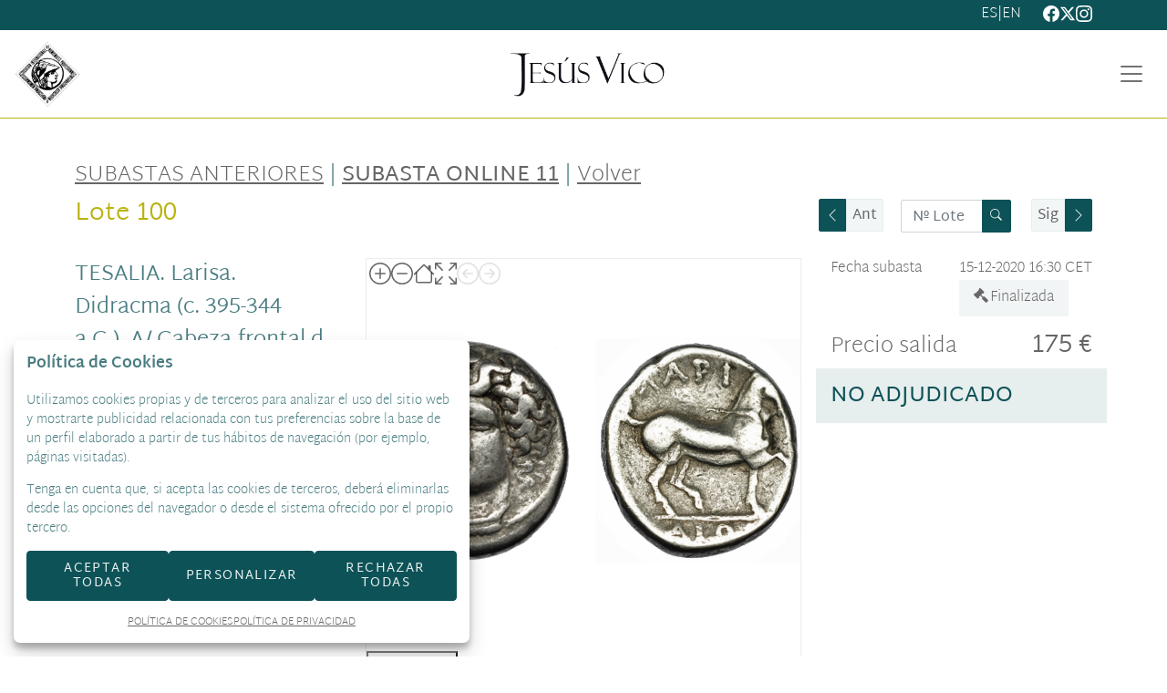

--- FILE ---
content_type: text/html; charset=UTF-8
request_url: https://www.jesusvico.com/es/lote/I11-1922-1922/100-147-tesalia-larisa-didracma-c-395-344-ac-a-cabeza-frontal-de-larissa-r-caballo-a-der-lari-saiwn-cop-119-
body_size: 17549
content:
<!doctype html>
<html lang="es-ES">
<meta charset="utf-8">
<meta name="viewport" content="width=device-width, initial-scale=1">
<meta name="author" content="Labelgrup">

<head>
    <script>
	// Define dataLayer and the gtag function.
	window.dataLayer = window.dataLayer || [];
	function gtag(){dataLayer.push(arguments);}
</script>

	<script>
		// Set default consent to 'denied' as a placeholder
		// Determine actual values based on your own requirements
		gtag('consent', 'default', {
			'ad_storage': 'denied',
			'ad_user_data': 'denied',
			'ad_personalization': 'denied',
			'analytics_storage': 'denied'
		});

		ga = () => {};
	</script>

<script async src="https://www.googletagmanager.com/gtag/js?id=G-G2F5CY1R1J"></script>
<script>
	gtag('js', new Date());
	gtag('config', 'G-G2F5CY1R1J');
</script>

<meta name="google-site-verification" content="tVg7jq1toZH4UxPef7WjkMAWAA4QybA5v8T_kusdupQ" />

    <title>
	TESALIA. Larisa. Didracma (c. 395-344 a.C.). A/ Cabeza frontal de Larissa. R/ Caballo a der.; LARI-(S)AIWN. COP-119 ss. SBG-2119.  BC+/MBC-.
</title>

<meta name="title" content="new facade TESALIA. Larisa. Didracma (c. 395-344 a.C.). A/ Cabeza frontal de Larissa. R/ Caballo a der.; LARI-(S)AIWN. COP-119 ss. SBG-2119.  BC+/MBC-.">
<meta name="description" content="TESALIA. Larisa. Didracma (c. 395-344 a.C.). A/ Cabeza frontal de Larissa. R/ Caballo a der.; LARI-(S)AIWN. COP-119 ss. SBG-2119.  BC+/MBC-.">
<meta name="canonical" content="https://www.jesusvico.com/es/lote/I11-1922-1922/100-147-tesalia-larisa-didracma-c-395-344-ac-a-cabeza-frontal-de-larissa-r-caballo-a-der-lari-saiwn-cop-119-">
<meta name="robots" content="index, follow">



<meta property="og:title" content="TESALIA. Larisa. Didracma (c. 395-344 a.C.). A/ Cabeza frontal de Larissa. R/ Caballo a der.; LARI-(S)AIWN. COP-119 ss. SBG-2119.  BC+/MBC-.">
<meta property="og:description" content="TESALIA. Larisa. Didracma (c. 395-344 a.C.). A/ Cabeza frontal de Larissa. R/ Caballo a der.; LARI-(S)AIWN. COP-119 ss. SBG-2119.  BC+/MBC-.">
<meta property="og:image" content="https://www.jesusvico.com/img/thumbs/500/001/147/001-147-100.jpg?a=1607535416">
<meta property="og:url" content="https://www.jesusvico.com/es/lote/I11-1922-1922/100-147-tesalia-larisa-didracma-c-395-344-ac-a-cabeza-frontal-de-larissa-r-caballo-a-der-lari-saiwn-cop-119-">
<meta property="og:type" content="website">
<meta property="og:site_name" content="Jesús Vico y Asociados, S.L.">
<meta property="og:locale" content="es_ES">


<meta name="twitter:card" content="summary_large_image">
<meta name="twitter:title" content="TESALIA. Larisa. Didracma (c. 395-344 a.C.). A/ Cabeza frontal de Larissa. R/ Caballo a der.; LARI-(S)AIWN. COP-119 ss. SBG-2119.  BC+/MBC-.">
<meta name="twitter:description" content="TESALIA. Larisa. Didracma (c. 395-344 a.C.). A/ Cabeza frontal de Larissa. R/ Caballo a der.; LARI-(S)AIWN. COP-119 ss. SBG-2119.  BC+/MBC-.">
<meta name="twitter:image" content="https://www.jesusvico.com/img/thumbs/500/001/147/001-147-100.jpg?a=1607535416">
<meta name="twitter:site" content="">

    <script>
 	//fecha servidor
	var fecha_server = 1769321359000;
	//fecha del sistema del usuario
	var fecha_js = new Date().getTime();

	const defaultTheme = 'default_v2';
	const theme = 'jesusvico';
</script>

	<link type="image/x-icon" href="/themes/jesusvico/img/favicon.ico" rel="icon" />

<meta name="csrf-token" content="ujCfGlAX24YygzEaV5Wqwa8GcrB40KHYqPngPRvt">

<!-- Google Fonts -->
<link rel="preconnect" href="https://fonts.gstatic.com" />

<!-- Global Packages -->
<link rel="stylesheet" type="text/css" href="https://www.jesusvico.com/vendor/bootstrap/5.2.0/css/bootstrap.min.css" >

<link rel="stylesheet" type="text/css" href="/css/owl.carousel.min.css">
<link rel="stylesheet" type="text/css" href="/css/owl.theme.default.min.css" >
<link rel="stylesheet" type="text/css" href="https://www.jesusvico.com/vendor/jquery-ui/1.13.1/jquery-ui.min.css" >

<link rel="stylesheet" href="https://www.jesusvico.com/vendor/tiempo-real/pnotify/pnotify.custom.css" />

<!-- Slick / banner -->
<link rel="stylesheet" href="https://www.jesusvico.com/vendor/slick/slick.css" />
<link rel="stylesheet" href="https://www.jesusvico.com/vendor/slick/slick-theme.css" />

<!-- Magnific popup -->
<link rel="stylesheet" href="https://www.jesusvico.com/vendor/tiempo-real/popup/magnific-popup.css" />

<!-- Overwritable files -->
<link href="https://www.jesusvico.com/default/v2/css/style.css?a=1767604853" rel="stylesheet" type="text/css">
<link href="https://www.jesusvico.com/themes/jesusvico/css/style.css?a=1767604853" rel="stylesheet" type="text/css">

<link href="https://www.jesusvico.com/default/v2/css/banners.css?a=1767604853" rel="stylesheet" type="text/css">
<link href="" rel="stylesheet" type="text/css">


<link rel="stylesheet" href="https://www.jesusvico.com/vendor/tiempo-real/autocomplete/jquery.auto-complete.css" />
<link rel="stylesheet" type="text/css" href="/css/hint.css" >

<script>
    var traduction_large = { Jan: "Enero",Feb: "Febrero",Mar: "Marzo",Apr: "Abril",May: "Mayo",Jun: "Junio",Jul: "Julio",Aug: "Agosto",Sep: "Septiembre",Oct: "Octubre",Nov: "Noviembre",Dec: "Diciembre" };
    var traductions = { Jan: "Ene",Feb: "Feb",Mar: "Mar",Apr: "Abr",May: "May",Jun: "Jun",Jul: "Jul",Aug: "Ago",Sep: "Set",Oct: "Oct",Nov: "Nov",Dec: "Dic" };

	var routing = {
		subastashome: 	"/es/subastashome",
		login: 			"/es/login",
		registro: 		"/es/registro",
		subasta: 		"/es/subasta",
        usuario_registrado:        "/es/usuario-registrado",
	};

	var messages = {
		'error': {"already_added_to_fav":"Lote ya a\u00f1adido a favoritos","add_to_fav":"Failed to add lot to favorites","as_minimum":"como m\u00ednimo","bid_scaling":"S\u00f3lo pueden realizarse pujas siguiendo el escalado.","buying":"No se ha podido comprar el lote, por favor int\u00e9ntelo de nuevo.","makeOffer":"No se ha podido registrar su oferta, por favor int\u00e9ntelo de nuevo.","makeOfferLower":"No puede a\u00f1adir una oferta inferior a las actuales","makeOfferLose":"La oferta no ha sido lo suficientemente alta","counteroffer":"No se ha podido realizar la contraoferta por el lote, por favor int\u00e9ntelo de nuevo.","counteroffer_close":"No es posible realizar una contraoferta por un lote cerrado","counteroffer_ihave":"Ya ha realizado una contraoferta por un valor superior","cancel_bid_response":"Se ha cancelado la puja","closing_lot":"No se ha podido cerrar el lote","correct_bid":"Puja realizada correctamente","delete_bid":"Su puja ha sido cancelada","delete_fav_error":"No se ha podido eliminar el lote de su lista de favoritos, por favor int\u00e9ntelo de nuevo","delete_order":"Su orden ha sido cancelada","dni_incorrect":"NIF \/ DNI \/ NIE Incorrecto","email_already_exists":"La cuenta especificada ya existe.","email_confirm":"La confirmaci\u00f3n del email no coincide con el email","email_exist":"Este correo no est\u00e1 disponible.","email_invalid":"Formato email incorrecto","err-add_newsletter":"Email err\u00f3neo, introduzca uno nuevo para darse de alta en el bolet\u00edn","error_contact_emp":"No es posible realizar el registro, para m\u00e1s informaci\u00f3n pongase en \u003Ca href=\u0022\/es\/pagina\/contacto\u0022\u003Econtacto\u003C\/a\u003Econ nosotros","error_delete_order":"Erro en el momento de eliminar la orden","error_delete_order_online":"No es posible eliminar la puja m\u00e1xima si es la puja actual o si ya ha sido superada","error_exist_dni":"Ya existe una cuenta con este DNI\/NIE\/NIF. Si ha olvidado su contrase\u00f1a, puede restablecerla pulsando sobre \u00bfHa olvidado su contrase\u00f1a? o contactando con nosotros.","error_nif":"El NIF\/CIF introducido no es v\u00e1lido","error_no_image":"Es necesario adjuntar una im\u00e1gen","error_no_mail":"Es necesario adjuntar mail de contacto","error_register":"Acceso denegado","form_password":"El campo :attribute es obligatorio y debe tener un m\u00ednimo de 5 caracteres","form_required":"El campo :attribute es obligatorio","generic":"Algo no ha funcionado como deber\u00eda, por favor int\u00e9ntalo de nuevo.","hasErrors":"Existen errores en el formulario. Por favor, comprueba los campos marcados.","higher_bid":"Le han sobrepujado.","imp_max_licitador":"Has superado el importe maximo de adjudicacion, contacta con el administrador","usuario_pendiente_revision":"Le hemos enviado un mail para completar su alta como cliente y poder pujar","inserting_bid":"No se ha podido guardar su puja, por favor int\u00e9ntelo de nuevo.","inserting_bid_order":"Su orden no ha sido registrada, por favor int\u00e9ntelo de nuevo","int_value":"Introduzca valores sin decimales","login_register_failed":"Correo o contrase\u00f1a incorrectos","lot_closed":"No es posible pujar por un lote cerrado","lot_not_found":"El lote especificado no existe.","lower_bid":"Su puja es demasiado baja","max_size":"La imagen supera el tama\u00f1o m\u00e1ximo","max_size_img":"No se pueden subir m\u00e1s de 20MB vuelva a subir las imagenes","login_required":"Para poder pujar es necesario ","log_in":"iniciar sesi\u00f3n","register_required":" o \u003Ca title=\u0022Registrarse\u0022 href=\u0022\/es\/login\u0022\u003Eregistrarse\u003C\/a\u003E previamente.","register_required_nolink":"Para poder realizar esta acci\u00f3n es necesario \u003Cb\u003Einiciar sesi\u00f3n\u003C\/b\u003E o \u003Cb\u003Eregistrarse\u003C\/b\u003E previamente.","mustLogin":" Para poder pujar es necesario iniciar sesi\u00f3n o \u003Ca title=\u0022Registrarse\u0022 href=\u0022\/es\/login\u0022\u003Eregistrarse\u003C\/a\u003E previamente.","mustLoginArticle":"Para poder a\u00f1adir el articulo al carrito es necesario \u003Ca title=\u0022iniciar sesi\u00f3n\u0022 href=\u0022javascript:openLogin();\u0022\u003E iniciar sesi\u00f3n \u003C\/a\u003Eo \u003Ca title=\u0022Registrarse\u0022 href=\u0022\/es\/register\u0022\u003Eregistrarse\u003C\/a\u003E previamente.","nif_exist":"Ya existe un usario con este NIF\/CIF","no_cancel_bid":"Solo es posible cancelar su puja si es la \u00faltima puja activa","no_licit":"El licitador no existe","no_deposit":"Para poder pujar debes tener un dep\u00f3sito v\u00e1lido","not_accept_bid":"No se admiten pujas tan elevadas.","not_allowed_movement":"El lote no puede reanudarse en esa posici\u00f3n.","not_bid":"Actualmente no hay pujas","not_licit":"No se ha encontrado el licitador","not_number":"No ha introducido un importe v\u00e1lido","not_order":"Actualmente no hay \u00f3rdenes","open_lot_error":"No ha sido posible reabrir el lote","order_lower":"No puede a\u00f1adir una orden inferior a su orden previa.","pass_confirm":"La confirmaci\u00f3n de contrase\u00f1a  no coincide con la contrase\u00f1a","pause_lot":"No se ha podido pausar el lote.","recaptcha_incorrect":"Error al validar el recaptcha","same_bidder":"La puja m\u00e1xima ya le pertenece.","session_end":"Su sesi\u00f3n ha finalizado, por favor vuelva a iniciarla","small_bid":"Su puja es inferior a la actual.","greater_bid_inverse":"Su puja es superior a la actual","small_bid_inverse":"Su puja debe ser inferior a la actual","small_bid_inf":"Ya tiene una puja superior al valor introducido","small_order":"En lotes de subastas presenciales, la orden no puede ser inferior al precio de salida","small_order_zero":"En lotes de Precio libre, la puja no puede ser inferior a :escalado \u20ac","user_panel_inf_actualizada":"Error al actualizar informaci\u00f3n","user_panel_inf_email_error":"Error en la solicitud de modificaci\u00f3n de usuario","user_panel_inf_error":"Error en la actualizaci\u00f3n","validation.required":"Campo obligatorio","wrong_date":"Fecha incorrecta","your_bid":"Debe pujar","your_order_lose":"Su orden no ha sido suficientemente alta, el precio actual del lote es de :imp \u20ac","add_lot_cart":"No se ha podido a\u00f1adir el producto al carrito, por favor intentelo m\u00e1s adelante","delete_lot_cart":"No se ha podido eliminar el producto del carrito, por favor intentelo m\u00e1s adelante","contact_admin":"Cuenta bloqueada, contacta con el administrador","baja_tmp_doble_optin":"Debes Validar el correo electronico para poder acceder","activacion_casa_subastas":"La cuenta est\u00e1 pendiete de validaci\u00f3n","phoneOrder":"No se ha podido realizar la orden telef\u00f3nica","lotReserved":"El lote no esta disponible , actualmente se encuentra en el carrito de otro usuario","lotsLost":"Algunos lotes ya no se encuentran disponibles","notVarianteArticle":"Selecciona todas las caracteristicas del articulo","error_500":"Se ha producido un error, disculpe las molestias. Vuelva a intentarlo m\u00e1s tarde o contacte con el administrador.","code_404":"404 - P\u00e1gina no encontrada","title_404":"P\u00e1gina no encontrada.","message_404":"No se ha encontrado la p\u00e1gina a la que intentas acceder. Es posible que el contenido ya no est\u00e9 disponible o que la direcci\u00f3n no exista.","code_500":"500 - Error inesperado","title_500":"Error inesperado.","message_500":"Se ha producido un error y no se ha podido completar la solicitud. Int\u00e9ntelo de nuevo.","asign_to_ministery":"El lote anterior ha sido adjudicado al ministerio","bidders_ratio":"La suma de los ratios debe sumar 100%","noPhoneInPhoneBid":"Es necesario que indique su n\u00famero de tel\u00e9fono","no_deposit_w":"Para poder realizar una oferta debes tener un dep\u00f3sito v\u00e1lido","login_too_many_attempts":"Demasiados intentos de inicio de sesi\u00f3n.\u003Cbr\u003EPor favor, int\u00e9ntelo de nuevo en 5 minutos.","invalid_strict_password":"La contrase\u00f1a debe cumplir con los siguientes criterios:\u003Cbr\u003EM\u00e1s de :min caracteres, al menos una letra may\u00fascula, una min\u00fascula, un s\u00edmbolo y un n\u00famero.","err-families_newsletter":"No se ha seleccionado ninguna newsletter\u003Cbr\u003E\u003Cbr\u003EEn caso de querer darse de baja, por favor, contacte con nosotros.","deposit_exists":"Ya se ha solicitado un deposito por este usuario previamente. Si necesita m\u00e1s informaci\u00f3n, por favor, \u003Ca href=\u0022:contact\u0022\u003Econtacte\u003C\/a\u003E con nosotros."},
		'success': {"add_bidding_order":"Su puja m\u00e1xima ha sido registrada correctamente","buying_lot":"Ha comprado el lote :lot","makeOfferBuyLot":"Enhorabuena se ha adjudicado el lote: \u0022:lot\u0022","counteroffer_success":"Contraoferta enviada con \u00e9xito","cancel_order_response":"Su orden ha sido cancelada","cli_licit_dont_exist":"Usuario no existe","correct_bid":"Puja realizada correctamente","delete_order":"Orden eliminada correctamente","deleted_fav_success":"Se ha eliminado el lote de su lista de favoritos","fav_added":"Lote a\u00f1adido al listado de favoritos.","higher_bid":"Le han sobrepujado.","outbidded":"Le han sobrepujado","jump_lot":"Saltando de lote","mensaje_enviado":"El mensaje se ha enviado correctamente. En breve contactaremos contigo.","new_chat_message":"Nuevo mensaje en el chat","open_lot_success":"Se ha abierto el lote correctamente","pause_lot":"Ha pausado el lote correctamente.","recaptcha_incorrect":"Al parecer ha habido un error al comprobar el recaptcha.","resume_lot":"Ha reanudado el lote correctamente.","success-add_newsletter":"La suscripci\u00f3n a nuestra newsletter se ha realizado correctamente.","success_delete":"Eliminado correctamente","success_move_lot":"Orden de los lotes guardados correctamente","success_saved":"Guardado correctamente","user_baja_tmp":"Licitador dado de baja","user_dontbaja_tmp":"Esta cuenta ha sido reactivada","user_panel_inf_actualizada":"Informacion actualizada","user_panel_inf_email_actualizada":"Solicitud de modificaci\u00f3n de usuario enviado correctamente","add_cart":"Articulo a\u00f1adido al carrito de la compra","delete_lot_cart":"Lote eliminado del carrito de la compra","phoneOrder":"Orden telef\u00f3nica realizada con \u00e9xito","newsletter_unsubscribe":"La suscripci\u00f3n a newsletters del email :email a sido cancelada","newsletter_subscribe":"La suscripci\u00f3n a newsletters del email :email se ha ejecutado con exito","correct_bid_concursal":"Oferta realizada correctamente","conditions_accepted":"Condiciones aceptadas"},
		'neutral': {"accept_condiciones":"Debe de aceptar los t\u00e9rminos y condiciones","auction_coming_soon":"La subasta se iniciar\u00e1 en breve","auction_end":"La subasta ha finalizado","confirm_delete":"Estas seguro de eliminar su puja?","confirm_delete_order":"\u00bfEstas seguro de eliminar tu orden?","cookie_law":"Utilizamos cookies propias y de terceros para mejorar nuestros servicios y mostrarle publicidad relacionada con sus preferencias mediante el an\u00e1lisis de sus h\u00e1bitos de navegaci\u00f3n. Debes aceptar nuestra \u003Ca href=\u0022\/es\/pagina\/politica-de-cookies\u0022 target=\u0022blank\u0022\u003Epol\u00edtica de cookies\u003C\/a\u003E para seguir navegando.","days":"d\u00edas","hour":"hora","hours":"horas","in_progress":"En curso","match_fav_actual_lot":"\u00a1Se est\u00e1 subastando uno de sus lotes favoritos!","minute":"minuto","minutes":"minutos","new_licit":"Nuevo licitador","no_stopped_lots":"No hay lotes pausados","notification":"Notificaci\u00f3n","now":"ahora","pause_lot":"Pausar Lote","pendiente":"No iniciada","puja_corresponde":"Esta puja corresponde al pujador n\u00ba","resume":"Reanudar","stopped":"En pausa","subasted_fav_lot_soon":"Pronto se subastar\u00e1 su lote favorito: ","result":"resultado","results":"resultados","view":"Ver","represented_confirm_state":"\u00bfEst\u00e1s seguro de que deseas cambiar el estado de este representado?\u003Cbr\u003ESi se desactiva, el representado no aparecera al realizar una puja","represented_confim_delete":"\u00bfEst\u00e1s seguro de que deseas eliminar este representado?"}	};
</script>

<script src=""></script>
<script src="https://www.jesusvico.com/vendor/jquery/3.6.0/dist/jquery.min.js"></script>
<script src="https://www.jesusvico.com/js/common.js?a=1767604853"></script>
<script src="https://www.jesusvico.com/js/actions.js?a=1767604853"></script>
<script src="https://www.jesusvico.com/vendor/tiempo-real/popup/magnific-popup.js"></script>


<script src="https://www.jesusvico.com/vendor/tiempo-real/pnotify/pnotify.custom.js"></script>
<script src="https://www.jesusvico.com/vendor/tiempo-real/pnotify/modernizr.js"></script>

<script src="https://www.jesusvico.com/vendor/jquery-countdown/jquery.countdown.min.js"></script>
<script src="https://www.jesusvico.com/vendor/timeago/timeago.js"></script>
<script src="https://www.jesusvico.com/js/validator.js"></script>

<script src="https://www.jesusvico.com/vendor/bootstrap/5.2.0/js/bootstrap.bundle.min.js"></script>

<script src="https://www.jesusvico.com/default/v2/js/customized_tr_main.js?a=1767604853" ></script>
<script src="https://www.jesusvico.com/themes/jesusvico/customized_tr_main.js?a=1767604853" ></script>

<script src="https://www.jesusvico.com/js/owl.carousel.min.js"></script>


<script src="https://www.jesusvico.com/vendor/jquery-ui/1.13.1/jquery-ui.min.js"></script>
<script type="text/javascript" src="https://www.jesusvico.com/js/jquery.ui.touch-punch.min.js"></script>

<script src="https://www.jesusvico.com/default/v2/js/custom.js?a=1767604853"></script>
<script src="https://www.jesusvico.com/themes/jesusvico/custom.js?a=1767604853"></script>
<script src="https://www.jesusvico.com/default/v2/js/shopping_cart.js?a=1767604853" ></script>

<script src="https://www.jesusvico.com/vendor/zoom/jquery.imageLens.js"></script>



<script src="https://www.jesusvico.com/js/numeral.js"></script>
<script src="https://www.jesusvico.com/js/forms.js?a=1767604853"></script>

<script src="https://www.jesusvico.com/vendor/slick/slick.min.js"></script>

<script src="https://www.google.com/recaptcha/api.js?render=6LfROtQmAAAAAPRfbdp7l56FB5qfWseSZDvRkd3h"></script>

<script src="https://www.jesusvico.com/vendor/tiempo-real/node_modules/socket.io/node_modules/socket.io-client/socket.io.js"></script>
<script src="https://www.jesusvico.com/vendor/tiempo-real/autocomplete/jquery.auto-complete.min.js"></script>

	
<script defer src="https://www.jesusvico.com/vendor/openseadragon/openseadragon.js?a=1767604853"></script>


    <script>
        $(function() {

            const images = [
                                    {
                        type: 'image',
						url: '/img/001/147/001-147-100.jpg?a=1607535416'
                    },
                            ];

            const viewer = loadSeaDragon(images);
        });
    </script>

    <link rel="stylesheet" href="/vendor/smartPhoto/smartphoto.min.css">
<script defer src="/vendor/smartPhoto/jquery-smartphoto.min.js"></script>
<script defer>
	$(function(){
		$(".js-smartPhoto").SmartPhoto();
	});
</script>
</head>

<body>

                    <header>

	<div class="first-header-wrapper">
		<div class="container py-1 bk-gray">
			<div class="d-flex justify-content-end align-items-center">

								
				<div class="lang-wrapper d-flex gap-1">
										
					<a class="selected" translate="no" title="Español" href="">
						<span translate="no">es</span>
					</a>

										<span>|</span>
														
					<a class="" translate="no" title="English" href="/en/lot/I11-1922-1922/100-147-tesalia-larisa-didracma-c-395-344-ac-a-cabeza-frontal-de-larissa-r-caballo-a-der-lari-saiwn-cop-119-">
						<span translate="no">en</span>
					</a>

													</div>
				
				<ul class="list-unstyled d-flex m-0 ps-4 gap-2">
					<li>
						<a href="https://www.facebook.com/JesusVicoNumismatica/" target="_blank">
							<svg class="bi" width="18" height="18" fill="currentColor">
								<use xlink:href="/bootstrap-icons.svg#facebook"></use>
							</svg>
						</a>
					</li>
					<li>
						<a href="" target="_blank">
							<svg viewBox="0 0 24 24" width="18" height="18" fill="currentColor">
    <path
        d="M18.244 2.25h3.308l-7.227 8.26 8.502 11.24H16.17l-5.214-6.817L4.99 21.75H1.68l7.73-8.835L1.254 2.25H8.08l4.713 6.231zm-1.161 17.52h1.833L7.084 4.126H5.117z" />
</svg>
						</a>
					</li>
					<li>
						<a href="https://www.instagram.com/jesusvico_numismatica/?hl=es" target="_blank">
							<svg class="bi" width="18" height="18" fill="currentColor">
								<use xlink:href="/bootstrap-icons.svg#instagram"></use>
							</svg>
						</a>
					</li>
				</ul>
			</div>
		</div>
	</div>

	<nav class="navbar navbar-expand-xxl">
		<div class="container-fluid gap-xxl-3">

			<img class="img-fluid" width="80" src="/themes/jesusvico/assets/img/logo_numismatica.png"  alt="numismática">

			<a class="navbar-brand crop-img" href="/es" title="Jesús Vico y Asociados, S.L.">
				<img class="img-fluid" src="/themes/jesusvico/assets/img/logo.png"  alt="Jesús Vico y Asociados, S.L.">
			</a>

			<button class="navbar-toggler collapsed" type="button" data-bs-toggle="collapse"
				data-bs-target="#navbarHeader" aria-controls="navbarHeader" aria-expanded="false"
				aria-label="Toggle navigation">
				<span class="navbar-toggler-icon"></span>
			</button>

			<div class="navbar-collapse collapse align-self-stretch align-items-center" id="navbarHeader" style="">
				<ul class="navbar-nav me-auto mb-2 mb-lg-0 fw-bold align-self-stretch align-items-xxl-center w-100 justify-content-evenly">

					<li class="nav-item">
						<a class="nav-link" title="Inicio" href="/es"><span>Inicio</span></a>
					</li>

					<li class="nav-item dropdown">
						<a class="nav-link dropdown-toggle" href="#" role="button" data-bs-toggle="dropdown" aria-expanded="false">
						  Subastas
						</a>
						<ul class="dropdown-menu">
							
							<li><a class="dropdown-item" href="/es/subastas-historicas/">
								Histórico</a>
							</li>
						</ul>
					</li>

					<li class="nav-item">
						<a class="nav-link" href="/es/tienda-online/">
							<span style="white-space: nowrap;">Tienda Online</span>
						</a>
					</li>

					<li class="nav-item dropdown">
						<a class="nav-link dropdown-toggle" href="#" role="button" data-bs-toggle="dropdown" aria-expanded="false">
						  Empresa
						</a>
						<ul class="dropdown-menu">
							<li><a class="dropdown-item" href="/es/pagina/quienes-somos">Quiénes Somos</a></li>
							<li><a class="dropdown-item" href="/es/pagina/equipo">Equipo</a></li>
							<li><a class="dropdown-item" href="/es/blog/prensa">Prensa</a></li>
							<li><a class="dropdown-item" href="/es/pagina/codigo-etico">Código Ético</a></li>
							<li><a class="dropdown-item" href="/es/mosaic-blog/">Piezas de museo</a></li>
							<li><a class="dropdown-item" href="/es/events/">Eventos</a></li>
						</ul>
					</li>

					<li class="nav-item dropdown">
						<a class="nav-link dropdown-toggle" href="#" role="button" data-bs-toggle="dropdown" aria-expanded="false">
							Servicios
						</a>
						<ul class="dropdown-menu">
							<li><a class="dropdown-item" href="/es/pagina/laboratorio">Laboratorio</a></li>
							<li><a class="dropdown-item" href="/es/pagina/asesoramiento-legal">Asesoramiento Legal</a></li>
							<li><a class="dropdown-item" href="https://www.jesusvico.com/es/valoracion-articulos">Tasaciones y Valoraciones</a></li>
						</ul>
					</li>
					<li class="nav-item">
						<a class='nav-link' href="/es/contacto/"><span>Contacto</span></a>
					</li>
					<li class="nav-item">
						<a class='nav-link' href="/blog" target="_blank"><span>Blog</span></a>
					</li>

					<li class="nav-item dropdown">
												<button class="btn border-0 btn_login">
							<span>LOGIN</span>
							<svg xmlns="http://www.w3.org/2000/svg" xmlns:xlink="http://www.w3.org/1999/xlink" width="29" height="29" viewBox="0 0 29 29">
								<defs>
								  <clipPath id="clip-path">
									<rect id="Rectángulo_19" data-name="Rectángulo 19" width="29" height="29" fill="#b9b13c"/>
								  </clipPath>
								</defs>
								<g id="Grupo_25" data-name="Grupo 25" clip-path="url(#clip-path)">
								  <path id="Trazado_1" data-name="Trazado 1" d="M14.5,29A14.5,14.5,0,1,1,29,14.5,14.517,14.517,0,0,1,14.5,29M5.81,24.823a13.475,13.475,0,0,0,17.378,0l-.6-1.543a8.679,8.679,0,0,0-16.178,0ZM14.5,16.75a9.619,9.619,0,0,1,9.021,6.17l.46,1.183a13.5,13.5,0,1,0-18.961,0l.459-1.181A9.619,9.619,0,0,1,14.5,16.75m0-1.875a4.656,4.656,0,1,1,4.656-4.656A4.661,4.661,0,0,1,14.5,14.875m0-8.312a3.656,3.656,0,1,0,3.656,3.656A3.66,3.66,0,0,0,14.5,6.563" fill="#b9b13c"/>
								</g>
							  </svg>
						</button>
						
						<ul class="dropdown-menu dropdown-menu-end">
							<li><a class="dropdown-item" href="/es/user/panel/orders">Mi cuenta</a></li>
														<li><a class="dropdown-item" href="/es/logout">Salir</a></li>
						</ul>
					</li>
				</ul>

			</div>
		</div>
	</nav>

</header>


<div class="login_desktop container-fluid" style="display: none" >
	<div class="h-100 d-flex justify-content-center align-content-center">
		<div class="login_desktop_content m-auto">
			<div class="only-login bg-white p-5 position-relative">
				<div class="login-content-form">
					<img class="closedd" role="button" src="/themes/jesusvico/assets/img/shape.png" alt="Close">

					<p class="login_desktop_title h1">Login / Registro</p>

					<form data-toggle="validator" id="accerder-user-form" class="d-flex align-items-center justify-content-center flex-column py-4">
						<input type="hidden" name="_token" value="ujCfGlAX24YygzEaV5Wqwa8GcrB40KHYqPngPRvt">
						<div class="input-group mb-3">
							<span class="input-group-text">
								<svg class="bi" width="16" height="16" fill="currentColor">
									<use xlink:href="/bootstrap-icons.svg#person-fill"></use>
								</svg>
							</span>
							<input class="form-control" placeholder="Usuario" type="email" name="email">
						</div>

						<div class="input-group mb-2">
							<span class="input-group-text">
								<svg class="bi" width="16" height="16" fill="currentColor">
									<use xlink:href="/bootstrap-icons.svg#key-fill"></use>
								</svg>
							</span>
							<input class="form-control" placeholder="Contraseña" type="password" name="password" maxlength="20" autocomplete="off">
							<span class="input-group-text view_password">
								<img class="eye-password" src="[data-uri]">
							</span>
						</div>

						<small class="align-self-end">
							<a onclick="cerrarLogin();" class="c_bordered" data-ref="/es/password_recovery"
								id="p_recovery" data-title="¿Ha olvidado su contraseña?" href="javascript:;" data-bs-toggle="modal" data-bs-target="#modalAjax">
								¿Ha olvidado su contraseña?
							</a>
						</small>

						<p><span class="message-error-log text-danger seo_h5"></span></p>

						<button id="accerder-user" class="btn btn-lb-primary w-100 mt-4" type="submit">
							<span class="text">Enviar</span>
							<div class="spinner spinner-1 m-auto"></div>
						</button>

					</form>

					<div class="login-separator" data-content="o"></div>

					<p class="text-center mb-2">¿No tiene cuenta?</p>

					<div class="create-account-link">
												<a class="btn btn-outline-lb-primary w-100" title="Registrarse" href="/es/register">
							Registrarse
						</a>
											</div>
				</div>
			</div>
		</div>

    </div>
</div>

        
<script>
var auction_info = {"lang_code":"ES","subasta":{"cod_sub":"I11","currency":{"name":"EUR","symbol":"\u20ac"},"cod_div_cli":""},"lote_actual":{"pujas":[],"max_puja":0,"actual_bid":"175","himp_csub":null,"sub_hces1":"I11","fini_asigl0":"2020-12-15 00:00:00","orders_start":"2020-12-15 00:00:00","orders_end":"2020-12-15 21:00:00","nobj_hces1":0,"ministerio_hces1":"N","permisoexp_hces1":"S","infotr_hces1":"","imgfriendly_hces1":"","controlstock_hces1":"N","stock_hces1":"0","ocultarps_asigl0":"N","pc_hces1":"0","formatted_actual_bid":"175","formatted_impsalhces_asigl0":"175","formatted_imptash_asigl0":false,"formatted_imptas_asigl0":false,"formatted_impres_asigl0":false,"formatted_impsalweb_asigl0":"0","cod_sub":"I11","orden_hces1":"100","cerrado_asigl0":"S","remate_asigl0":"S","fac_hces1":"N","lic_hces1":"N","des_sub":"Subasta Online 11","titulo_hces1":null,"impsalhces_asigl0":"175","impsalweb_asigl0":0,"imptash_asigl0":null,"imptas_asigl0":null,"destacado_asigl0":"N","reference":"001","retirado_asigl0":"N","ref_asigl0":"100","impres_asigl0":0,"sec_hces1":"GA","desadju_asigl0":"N","es_nft_asigl0":"N","lin_hces1":"100","num_hces1":"147","tipo_sub":"W","subc_sub":"H","id_auc_sessions":"1922","compra_asigl0":"S","name":"Subasta Online 11","descdet_hces1":null,"imagen":"001-147-100.jpg","imagenes":["001-147-100.jpg"],"videos":[],"desc_hces1":"TESALIA. Larisa. Didracma (c. 395-344 a.C.). A\/ Cabeza frontal de Larissa. R\/ Caballo a der.; LARI-(S)AIWN. COP-119 ss. SBG-2119.  BC+\/MBC-.","descweb_hces1":"TESALIA. Larisa. Didracma (c. 395-344 a.C.). A\/ Cabeza frontal de Larissa. R\/ Caballo a der.; LARI-(S)AIWN. COP-119 ss. SBG-2119.  BC+\/MBC-.","webfriend_hces1":"tesalia-larisa-didracma-c-395-344-ac-a-cabeza-frontal-de-larissa-r-caballo-a-der-lari-saiwn-cop-119-","start_session":"2020-12-15 16:30:00","end_session":"2020-12-15 21:00:00","implic_hces1":"0","id_hces1":"0","close_at":"2020\/12\/15 22:00:00","subabierta_sub":"P","opcioncar_sub":"N","ordentel_sub":0,"transport_hces1":"N","alto_hces1":"0","ancho_hces1":"0","grueso_hces1":"0","peso_hces1":"0","embalaje_hces1":"0","contextra_hces1":null,"inversa_sub":"N","open_price":null,"prop_hces1":"000187","oferta_asigl0":"0","comlhces_asigl0":"0","cosembcarg_hces1":"0","impadj_asigl0":"0","sub_asigl0":"I11","is_reauctioned":false,"isItp":false,"comision":"0","favorito":false,"url_subasta":"https:\/\/www.jesusvico.com\/es\/subasta\/subasta-online-11_I11-001","title_url_subasta":"Subasta Online 11","materiales":[],"importe_escalado_siguiente":"175","siguientes_escalados":["175",180,185],"ordenes":[],"importe_escalado_siguiente_formated":"175"}};


var cod_sub = 'I11';
var ref = '100';
var imp = '175';


var cod_licit = null;
routing.node_url 	 = 'https://www.jesusvico.com:2083';
routing.comprar		 = 'https://www.jesusvico.com/es/api/comprar/subasta';
routing.ol		 = 'https://www.jesusvico.com/es/api/ol/subasta';
routing.favorites	 = 'https://www.jesusvico.com/api-ajax/favorites';

$(document).ready(function() {
	$('.add_bid').removeClass('loading');
});

</script>
<main class="page-ficha">
	<div class="container grid-header">
		<div class="row">
			<div class="col-12">
				<p class="h1 pb-1 lot-ficha-title">
					<a href="/es/subastas-historicas/">Subastas anteriores</a> |
					<b><a href="https://www.jesusvico.com/es/subasta/subasta-online-11_I11-001">Subasta Online 11</a></b> |
					<a class="back-link" href="https://www.jesusvico.com/es/subasta/subasta-online-11_I11-001">Volver</a>
				</p>
			</div>
		</div>
	</div>

	<div class="ficha-content container">

	<div class="header-ficha-grid">

		<section class="ficha-title">
			<h2 class="m-0">Lote 100</h2>
			
		</section>

		<section class="ficha-previous-next">
			<div class="grid-previous-and-next">
			<section class="previous-button d-flex align-items-start">
			<div class="btn-group me-auto h-100">
				<a class="btn btn-lb-primary d-flex align-items-center arrow-button" href="https://www.jesusvico.com/es/lote/I11-1922-1922/99-147-tracia-apolonia-pontica-dracma-c-400-ac-a-gorgoneion-r-ancla-a-izq-a-a-der-cangrejo-ar-284-g-144-mm">
					<svg class="bi" width="16" height="16" fill="currentColor">
	<use xlink:href="/vendor/bootstrap/5.2.0/icons/bootstrap-icons.svg#chevron-left"></use>
</svg>
				</a>
				<a class="btn btn-light prev-next-btn d-none d-sm-block" href="https://www.jesusvico.com/es/lote/I11-1922-1922/99-147-tracia-apolonia-pontica-dracma-c-400-ac-a-gorgoneion-r-ancla-a-izq-a-a-der-cangrejo-ar-284-g-144-mm">Ant</a>
			</div>
		</section>
	
	<section class="search-lot-bar d-flex flex-column align-items-center">
		<div class="btn-group search-lot-container h-100">
			<form id="searchLot" class="form-single-lot samsung-visual" method="get" action="https://www.jesusvico.com/es/lote/I11-1922-1922/:ref-147">

				<div class="input-group search-bar">
					<input class="form-control control-number search-lot-bar-input" type="number" name="reference" placeholder="Nº Lote">
					<button id="single-lot" class="btn btn-lb-primary search-lot-bar-button" type="submit">
						<svg xmlns="http://www.w3.org/2000/svg" width="16" height="16" fill="currentColor" class="bi bi-search"
							viewBox="0 0 20 20">
							<path
								d="M11.742 10.344a6.5 6.5 0 1 0-1.397 1.398h-.001q.044.06.098.115l3.85 3.85a1 1 0 0 0 1.415-1.414l-3.85-3.85a1 1 0 0 0-.115-.1zM12 6.5a5.5 5.5 0 1 1-11 0 5.5 5.5 0 0 1 11 0" />
						</svg>
					</button>
				</div>

			</form>
		</div>
	</section>

			<section class="next-button d-flex align-items-end">
			<div class="btn-group ms-auto h-100">
				<a class="btn btn-light prev-next-btn d-none d-sm-block" href="https://www.jesusvico.com/es/lote/I11-1922-1922/101-147-licia-dinastas-de-licia-mithrapata-diobolo-460-360-ac-a-cabeza-de-leon-de-frente-r-trisquel-dentro-d">Sig</a>
				<a class="btn btn-lb-primary d-flex align-items-center arrow-button" href="https://www.jesusvico.com/es/lote/I11-1922-1922/101-147-licia-dinastas-de-licia-mithrapata-diobolo-460-360-ac-a-cabeza-de-leon-de-frente-r-trisquel-dentro-d">
					<svg class="bi" width="16" height="16" fill="currentColor">
	<use xlink:href="/vendor/bootstrap/5.2.0/icons/bootstrap-icons.svg#chevron-right"></use>
</svg>
				</a>
			</div>
		</section>
	</div>
		</section>

	</div>

	<div class="ficha-grid">

		<section class="ficha-image">
			<div class="slider-thumnail-container d-sm-none">

    <div class="owl-theme owl-carousel" id="owl-carousel-responsive">


        			            <div class="image-wrapper">
                <a class="js-smartPhoto" data-caption=""
                    data-id="id-1"
                    href="/img/001/147/001-147-100.jpg">
                    <img class="lazy" data-group="nogroup"
                        src="https://www.jesusvico.com/img/thumbs/838/001/147/001-147-100.jpg?a=1607535416">
                </a>
            </div>
        
        
    </div>

    
</div>





<div class="d-none d-sm-flex flex-column h-100">
        <div class="text-center" id="resource_main_wrapper" style="display:none"></div>

    <div class="img-global-content position-relative">

        <div class="toolbar d-flex alig-items-center gap-2" id="js-toolbar" style="position: absolute; z-index: 999">
            <a id="zoom-in" href="#zoom-in" title="Zoom in">
                <svg class="bi" width="24" height="24" fill="currentColor">
                    <use xlink:href="/bootstrap-icons.svg#plus-circle"></use>
                </svg>
            </a>

            <a id="zoom-out" href="#zoom-out" title="Zoom out">
                <svg class="bi" width="24" height="24" fill="currentColor">
                    <use xlink:href="/bootstrap-icons.svg#dash-circle"></use>
                </svg>
            </a>

            <a id="home" href="#home" title="Go home">
                <svg class="bi" width="24" height="24" fill="currentColor">
                    <use xlink:href="/bootstrap-icons.svg#house"></use>
                </svg>
            </a>

            <a id="full-page" href="#full-page" title="Toggle full page">
                <svg class="bi" width="24" height="24" fill="currentColor">
                    <use xlink:href="/bootstrap-icons.svg#arrows-fullscreen"></use>
                </svg>
            </a>

            <a id="previous" href="#previous-page" title="Previous page">
                <svg class="bi" width="24" height="24" fill="currentColor">
                    <use xlink:href="/bootstrap-icons.svg#arrow-left-circle"></use>
                </svg>
            </a>

            <a id="next" href="#next-page" title="Next page">
                <svg class="bi" width="24" height="24" fill="currentColor">
                    <use xlink:href="/bootstrap-icons.svg#arrow-right-circle"></use>
                </svg>
            </a>
        </div>

        <div class="img_single" id="img_main"></div>

        <div class="d-none img-content" id="360img">
            <div class="img-360-real">
                
            </div>
        </div>

    </div>


    <div class="minis-content d-flex gap-1 mt-auto">

                    <div class="mini-img-ficha no-360">
                <button onclick="goToImage(0)">
                    <img src="https://www.jesusvico.com/img/thumbs/100/001/147/001-147-100.jpg?a=1607535416">
                </button>
            </div>
        
        
            </div>
</div>



		</section>

		<section class="ficha-pujas text-lb-gray">
			<div class="ficha-info pb-3">
	<div class="d-flex ficha-info-justify-content flex-wrap">

		<p>Fecha subasta</p>
		<div>
			<p>15-12-2020 16:30
				CET</p>
							<div class="px-3 py-2 bg-lb-color-backgorund-light d-flex align-items-center gap-3 justify-content-center float-start"
					style="margin-right: -1rem">
					<img class="mb-1" src="/themes/jesusvico/assets/icons/hammer.svg" alt="hammer">
					<p class="ficha-info-clock">Finalizada</p>
				</div>
					</div>
	</div>
</div>

<div class="ficha-info-content">

            <div class="ficha-info-items h-100">

                            <div class="ficha-pujas ficha-cerrada">

	
	<h4 class="price salida-price">
		<span>Precio salida</span>
		<span class="value">
			175 €
		</span>
	</h4>

	
			<h4 class="ficha-is-awarded">NO ADJUDICADO</h4>

	 </div>
            
        </div>
    </div>
		</section>

		<section class="ficha-description">
			<div class="description">
    <div class="max-lines mb-2 h-auto" style="--max-lines: 3; max-height: initial">
        <h1 class="h4 no-decoration fw-light">TESALIA. Larisa. Didracma (c. 395-344 a.C.). A/ Cabeza frontal de Larissa. R/ Caballo a der.; LARI-(S)AIWN. COP-119 ss. SBG-2119.  BC+/MBC-.</h1>
    </div>
    <div class="long-description text-lb-gray max-lines with-scroll lb-scroll">
        <div class="fw-lighter mb-4">
            TESALIA. Larisa. Didracma (c. 395-344 a.C.). A/ Cabeza frontal de Larissa. R/ Caballo a der.; LARI-(S)AIWN. COP-119 ss. SBG-2119.  BC+/MBC-.
        </div>

		
    </div>
</div>


    <div class="categories">
        <h5>Categorias</h5>

        <a class="no-decoration" href="https://www.jesusvico.com/es/subastas-numismatica"
            alt="Numismática">
            <span class="badge badge-custom-primary">Numismática</span>
        </a>
    </div>
		</section>

		
		<section class="ficha-history">
					</section>

		<section class="ficha-share">
			<div class="zone-share-social d-flex justify-content-between">
    <p class="shared">Comparta este lote</p>

    <ul class="list-unstyled d-flex m-0">
        <li class="ms-3">
            <a class="lb-text-primary"
                href="http://www.facebook.com/sharer.php?u=www.jesusvico.com/es/lote/I11-1922-1922/100-147-tesalia-larisa-didracma-c-395-344-ac-a-cabeza-frontal-de-larissa-r-caballo-a-der-lari-saiwn-cop-119-"
                title="Compartir por Facebook" target="_blank">
                <svg class="bi" width="24" height="24" fill="currentColor">
                    <use xlink:href="/vendor/bootstrap/5.2.0/icons/bootstrap-icons.svg#facebook"></use>
                </svg>
            </a>
        </li>

        <li class="ms-3">
            <a class="lb-text-primary"
                href="http://twitter.com/share?text= www.jesusvico.com/es/lote/I11-1922-1922/100-147-tesalia-larisa-didracma-c-395-344-ac-a-cabeza-frontal-de-larissa-r-caballo-a-der-lari-saiwn-cop-119-&url=www.jesusvico.com/es/lote/I11-1922-1922/100-147-tesalia-larisa-didracma-c-395-344-ac-a-cabeza-frontal-de-larissa-r-caballo-a-der-lari-saiwn-cop-119-"
                title="Compartir por Twitter" target="_blank">
                <svg viewBox="0 0 24 24" width="24" height="24" fill="currentColor">
    <path
        d="M18.244 2.25h3.308l-7.227 8.26 8.502 11.24H16.17l-5.214-6.817L4.99 21.75H1.68l7.73-8.835L1.254 2.25H8.08l4.713 6.231zm-1.161 17.52h1.833L7.084 4.126H5.117z" />
</svg>
            </a>
        </li>
        <li class="ms-3">
            <a class="lb-text-primary" href="/cdn-cgi/l/email-protection#[base64]" title="Compartir por e-mail" target="_blank">
                <svg class="bi" width="24" height="24" fill="currentColor">
                    <use xlink:href="/vendor/bootstrap/5.2.0/icons/bootstrap-icons.svg#envelope-fill"></use>
                </svg>
            </a>
        </li>
    </ul>

</div>
		</section>

		<section class="ficha-files">
					</section>

	</div>

	<section class="ficha-recomendados mt-3">
		<div class="lotes_destacados" id="lotes_recomendados-content">
			<div class="title-wrapper text-center bg-lb-color-backgorund-light py-3 mb-3">
				<h4 class="m-0 fw-light">Lotes recomendados</h4>
			</div>
			<div class='loader d-none'></div>
			<div id="lotes_recomendados"></div>
		</div>
	</section>
</div>



<script data-cfasync="false" src="/cdn-cgi/scripts/5c5dd728/cloudflare-static/email-decode.min.js"></script><script>
const replace = {"emp":"001","sec_hces1":"GA","num_hces1":"147","lin_hces1":"100","lang":"es-ES"};
const key ="lotes_recomendados";
const isContExtra = false;

$(function() {

	ajax_newcarousel(key, replace, 'es');

	//Mostramos la fecha
    $("#cierre_lote").html(format_date_large(new Date("2020-12-15 16:30:00".replace(/-/g, "/")),''));

    if (isContExtra) {
		image360Init();
    }
});
</script>

<div class="container modal-block mfp-hide " id="ordenFicha">
    <section class="panel">
        <div class="modal-wrapper">
            <div class="modal-header">
                <h5 class="class_h1">Confirme su puja máxima</h5>
            </div>
            <div class="modal-body">
                <p>
                    <span class='desc_auc' for="bid">Está pujando por</span>
                    <span class="fw-bold precio_orden"></span>
                    <span class="fw-bold">€</span>
                                    </p>
                <div class="phonebid_js">
                    <p class="mb-2">En el momento de la subasta nos pondremos en contacto con usted:</p>
                    <div class="row flex-column flex-sm-row flex-wrap text-start mb-2">
                        <label class="col-sm-3 col-form-label" for="phone1Bid_JS">
                            Teléfono 1:
                        </label>
                        <div class="col">
                            <input class="form-control" id="phone1Bid_JS" name="phone1" type="tel" value="">
                        </div>
                    </div>
                    <div class="row flex-column flex-sm-row flex-wrap text-start">
                        <label class="col-sm-3 col-form-label" for="phone2Bid_JS">
                            Teléfono 2:
                        </label>
                        <div class="col">
                            <input class="form-control" id="phone2Bid_JS" name="phone2" type="tel" value="">
                        </div>
                    </div>
                </div>
            </div>
            <div class="modal-footer">
                <button class="btn btn-lb-primary" id="confirm_orden">
                    Confirmar
                </button>
            </div>
        </div>
    </section>
</div>

<div class="container modal-block mfp-hide" id="modalPujarFicha">
    <section class="panel">
        <div class="modal-wrapper">
            <div class="modal-header">
                <h5 class="class_h1">Confirme su puja máxima</h5>
            </div>
            <div class="modal-body">
                <p class='desc_auc' for="bid">
                    Está pujando por  </p>
                <p><strong><span class="precio_orden"></span>
                        €</strong></p>
            </div>
            <div class="modal-footer">
				<button class="btn button_modal_confirm confirm_puja">
					Confirmar
				</button>
            </div>
        </div>
    </section>
</div>

<div class="container modal-block mfp-hide" id="modalCloseBids">
    <section class="panel">
        <div class="modal-wrapper py-4">
            <div class="modal-body">
                <p>Cargando...</p>
            </div>
        </div>
    </section>
</div>

<div class="container modal-block mfp-hide" id="modalDisconnected">
    <section class="panel">
        <div class="modal-wrapper py-4">
            <div class="modal-body">
                <p>Conectando con el servidor</p>
            </div>
        </div>
    </section>
</div>

<div class="container modal-block mfp-hide" id="modalComprarFicha" data-to="comprarLoteFicha">
    <section class="panel">
        <div class="modal-wrapper">
            <div class="modal-body">
                <p>¿Seguro que desea comprar el lote?</p>
            </div>
            <div class="modal-footer">
                <button class="btn btn-lb-primary modal-confirm">
                    Aceptar
                </button>
                <button class="btn btn-default modal-dismiss">Cancelar</button>
            </div>
        </div>
    </section>
</div>


<div class="container modal-block mfp-hide" id="modalMakeOffer" data-to="makeOfferFicha">
    <section class="panel">
        <div class="modal-wrapper">
			<div class="modal-header">
                <h5 class="class_h1">Confirme su puja máxima</h5>
            </div>
            <div class="modal-body">
                <p class='desc_auc' for="bid">Está pujando por </p>
				<p class="fw-bold"><span class="imp_make_offer"></span> €</p>
            </div>
            <div class="modal-footer">
                <button class="btn btn-lb-primary modal-confirm">
                    Aceptar
                </button>
                <button class="btn btn-lb-secondary modal-dismiss">Cancelar</button>
            </div>
        </div>
    </section>
</div>

<div class="modal-block mfp-hide" id="modalFormularioFicha">
    <section class="panel">
		<div class="panel-body">
			<div class="modal-wrapper">
				<div class="modal-header">
					<h5 class="class_h1 mb2">Confirme su puja máxima</h5>
				</div>
				<div class="modal-body">
					<p id="insert_msg"></p>
				</div>
				<div class="modal-footer">
					<button id="send_form_ficha" class="btn btn-lb-primary modal-confirm btn-custom">Aceptar</button>
					<button class="btn btn-lb-secondary modal-dismiss">Cancelar</button>
				</div>
			</div>
		</div>
    </section>
</div>
</main>


        <section class="container-fluid contact-banner">
	<img src="https://www.jesusvico.com/storage/themes/jesusvico/uploads/2-web-contacto_2.webp" alt="contact background image" loading="lazy">
    <h3 class="no-decoration fs-40pt fw-lighter">
		Póngase en contacto con nosotros y<br>le informaremos sin ningún tipo de compromiso
    </h3>
    <a class="btn btn-lb-secondary" href="/es/contact/">Contacto</a>
</section>

<footer class="py-5">
    <div class="container">
        <div class="row">

            <div class="col-12 col-lg-4 order-lg-1 mb-4 mb-lg-0">
                <section class="newsletter  newsletter-js">
    <div class="d-flex flex-column align-items-start gap-2 gap-lg-4">

        <h3 class="newsletter-tittle mb-lg-3 fs-1">
            Suscríbase a nuestra newsletter
        </h3>

        <input class="form-control newsletter-input-email-js" type="email" aria-label="email"
            aria-describedby="newsletter-btn" placeholder="email">
        <input class="lang-newsletter-js" type="hidden" value="es">
        <input class="newsletter" id="newsletter-input" name="families[]" type="hidden" value="1">
        <input name="captcha_token" data-sitekey="6LfROtQmAAAAAPRfbdp7l56FB5qfWseSZDvRkd3h" type="hidden" value="">

        <div class="form-check">
            <input class="form-check-input condiciones-newsletter-js" type="checkbox" type="checkbox">
            <label class="form-check-label small" for="condiciones">
                He leído y acepto la <u><a href="/es/pagina/politica-de-privacidad" target="_blank">Política de Privacidad</a></u>
            </label>
        </div>

        <p class="captcha-terms">
			Este sitio está protegido por reCAPTCHA y se aplican la <a href="https://policies.google.com/privacy" target="_blank">Política de privacidad</a> y los <a href="https://policies.google.com/terms" target="_blank">Términos de servicio</a> de Google.
        </p>

        <button class="btn btn-lb-secondary button-newsletter newsletter-btn-js" type="button">
            ENVIAR
        </button>

    </div>
</section>
            </div>

            <div class="col-12 col-lg-8 order-lg-0">

                <div class="row">
                    <div class="col-6 col-lg-3 mb-3">
                        <h5>Subastas</h5>
                        <ul class="nav flex-column">

							
							<li class="nav-item">
								<a class="nav-link" href="/es/subastas-historicas/">Histórico</a>
							</li>
                        </ul>

						<h5 class="mt-3">
							<a class="nav-link" title="Tienda Online" href="/es/venta-directa/">Tienda Online</a>
						</h5>

						<h5 class="mt-3">
							<a class="nav-link" title="Cómo comprar" href="/es/pagina/comprar-monedas">Cómo comprar</a>
						</h5>

						<h5 class="mt-3">
							<a class="nav-link" title="Cómo vender" href="/es/pagina/donde-vender-monedas-antiguas">Cómo vender</a>
						</h5>
                    </div>


                    <div class="col-6 col-lg-3 mb-3">
                        <h5>Empresa</h5>
                        <ul class="nav flex-column">
                            <li class="nav-item">
								<a class="nav-link" title="Quiénes Somos"
									href="/es/pagina/quienes-somos">
									Quiénes Somos
								</a>
							</li>
                            <li class="nav-item">
								<a class="nav-link" title="Equipo"
									href="/es/pagina/equipo">
									Equipo
								</a>
							</li>
                            <li class="nav-item">
								<a class="nav-link" title="Prensa"
									href="/es/blog/prensa">
									Prensa
								</a>
							</li>
                            <li class="nav-item">
								<a class="nav-link" title="Código Ético"
									href="/es/pagina/codigo-etico">
									Código Ético
								</a>
							</li>
                            <li class="nav-item">
								<a class="nav-link" title="Piezas de museo"
									href="/es/mosaic-blog/">
									Piezas de museo
								</a>
							</li>
                            <li class="nav-item">
								<a class="nav-link" title="Eventos"
									href="/es/events/">
									Eventos
								</a>
							</li>
                        </ul>
                    </div>

                    <div class="col-6 col-lg-3 mb-3">
						<h5>Servicios</h5>
						<ul class="nav flex-column">
                            <li class="nav-item">
								<a class="nav-link" title="Laboratorio"
									href="/es/pagina/laboratorio">
									Laboratorio
								</a>
							</li>
                            <li class="nav-item">
								<a class="nav-link" title="Asesoramiento Legal"
									href="/es/pagina/asesoramiento-legal">
									Asesoramiento Legal
								</a>
							</li>
                            <li class="nav-item">
								<a class="nav-link" title="Tasaciones y Valoraciones"
									href="https://www.jesusvico.com/es/valoracion-articulos">
									Tasaciones y Valoraciones
								</a>
							</li>
						</ul>


                        <h5 class="mt-3">Términos y condiciones</h5>
                        <ul class="nav flex-column">
                            <li class="nav-item">
                                <a class="nav-link"
                                    href="/es/pagina/terminos-y-condiciones"
                                    title="Términos y condiciones">Términos y condiciones</a>
                            </li>
                            <li class="nav-item">
                                <a class="nav-link"
                                    href="/es/pagina/politica-de-privacidad"
                                    title="Política de Privacidad">Política de Privacidad</a>
                            </li>
                            <li class="nav-item">
                                <a class="nav-link"
                                    href="/es/pagina/politica-de-cookies"
                                    title="Política de cookies">Política de cookies</a>
                            </li>
							<li class="nav-item">
								<button class="nav-link btn btn-link" type="button" data-bs-toggle="modal" data-bs-target="#cookiesPersonalize">
									Ajuste de Cookies
								</button>
                            </li>
                        </ul>
                    </div>

                    <div class="col-6 col-lg-3 mb-3">
                        <h5><a class="nav-link" href="/blog" target="_blank">Blog</a></h5>

						<h5 class="mt-4"><a class="nav-link" href="/es/contacto/">Contacto</a></h5>

						<h5 class="mt-4">Horario</h5>
						<p>De lunes a viernes<br>De 9:30h a 18:00h<br><br>Horario Julio<br>De lunes a jueves de 9:30h a 18:00h<br>Viernes de 9:30h a 13:30h</p>
                    </div>

                </div>

            </div>
        </div>

		<p class="text-center mt-5 small">
			<span>© <a class="color-letter"  href="/">Jesús Vico y Asociados S.L.</a> - Todos los derechos reservados | </span>
			<span>
				<a href="https://www.labelgrup.com/subastas" title="Software de subastas" target="_blank">
					Desarrollado por Labelgrup Networks.
				</a>
			</span>
		</p>
    </div>
</footer>

	<div class="cookies" data-style="popover">
    <p class="cookies__title">Política de Cookies</p>

    <div class="cookies_content">
        <div class="cookies__messages">
            <p class="cookies__message">
                Utilizamos cookies propias y de terceros para analizar el uso del sitio web y mostrarte publicidad relacionada con tus preferencias sobre la base de un perfil elaborado a partir de tus hábitos de navegación (por ejemplo, páginas visitadas).
            </p>

            <p class="cookies__message">
                Tenga en cuenta que, si acepta las cookies de terceros, deberá eliminarlas desde las opciones del navegador o desde el sistema ofrecido por el propio tercero.
            </p>
        </div>

        <div class="cookies_buttons">
            <button onclick="acceptAllCookies()">
                Aceptar todas
            </button>
            <button type="button" data-toggle="modal" data-bs-toggle="modal" data-target="#cookiesPersonalize" data-bs-target="#cookiesPersonalize">
                Personalizar
            </button>
            <button onclick="rejectAllCookies()">
                Rechazar todas
            </button>
        </div>
    </div>

    <div class="cookies_links">
        <a href="/es/pagina/politica-de-cookies">
	Política de Cookies
</a>

<a href="/es/pagina/politica-de-privacidad">
	Política de Privacidad
</a>
    </div>

</div>

<div class="modal fade modal-cookies" id="cookiesPersonalize" tabindex="-1" role="dialog">
    <div class="modal-dialog modal-lg" role="document">
        <div class="modal-content">
            <div class="modal-header">

				<h4 class="modal-title">Personalizar las preferencias de consentimiento</h4>
				<button type="button" class="btn-close" data-bs-dismiss="modal" aria-label="Close"></button>

            </div>
            <div class="modal-body">
                <p>Utilizamos cookies para ayudarle a navegar de manera eficiente y realizar ciertas funciones. Encontrará información detallada sobre todas las cookies en cada categoría de consentimiento a continuación. </p><p>Las cookies técnicas y de personalización son necesarias para que el sitio web funcione y no se pueden desactivar en nuestros sistemas. Por lo general, sólo se establecen en respuesta a las acciones realizadas por usted.</p><p>También utilizamos cookies de terceros que nos ayudan a analizar cómo utiliza este sitio web, almacenar sus preferencias y proporcionar contenido y anuncios que sean relevantes para usted. Estas cookies sólo se almacenarán en su navegador previo consentimiento. Puede optar por habilitar o deshabilitar algunas o todas estas cookies.</p>

                <div class="cookie-type">

    <div class="cookie-type_header_wrap">
        <div class="cookie-type_header" role="button" data-toggle="collapse" data-bs-toggle="collapse" href="#collapsetechnicalCookies"
            aria-expanded="false" aria-controls="collapsetechnicalCookies">
            <span class="cookie-type_header_arrow">
				<svg class="bi lb-icon" width="1em" height="1em" fill="currentColor">
	<use xlink:href="/vendor/bootstrap/5.2.0/icons/bootstrap-icons.svg#chevron-right" href="/vendor/bootstrap/5.2.0/icons/bootstrap-icons.svg#chevron-right"></use>
</svg>
			</span>
            <span class="cookie-type_header_text">Técnicas</span>

        </div>

                    <span class="cookie-type_header_action text-success">Siempre activo</span>
		    </div>

    <p class="cookie-type_description">Las cookies técnicas son esenciales para la navegación y el funcionamiento de una página web, permitiendo servicios como control de tráfico, identificación de sesiones, compras en línea, seguridad y contenido dinámico. También incluyen cookies para gestionar espacios publicitarios sin recopilar información personal.</p>

    <div class="cookie-type_content collapse" id="collapsetechnicalCookies">
                    <div class="cookie-wrapper">
                <p>
                    <span>Cookie: </span>
                    <span>jesusvico_session</span>
                </p>
                <p>
                    <span>Duración: </span>
                    <span>120 minutos</span>
                </p>
                <p>
                    <span>Descripción: </span>
                    <span>Mantiene la sesión de usuario activa.</span>
                </p>
            </div>
                    <div class="cookie-wrapper">
                <p>
                    <span>Cookie: </span>
                    <span>XSRF-TOKEN</span>
                </p>
                <p>
                    <span>Duración: </span>
                    <span>120 minutos</span>
                </p>
                <p>
                    <span>Descripción: </span>
                    <span>Capa de seguridad que permite reconocer la sesión del usuario en el servidor.</span>
                </p>
            </div>
            </div>
</div>

                <div class="cookie-type">

    <div class="cookie-type_header_wrap">
        <div class="cookie-type_header" role="button" data-toggle="collapse" data-bs-toggle="collapse" href="#collapsepreferencesCookies"
            aria-expanded="false" aria-controls="collapsepreferencesCookies">
            <span class="cookie-type_header_arrow">
				<svg class="bi lb-icon" width="1em" height="1em" fill="currentColor">
	<use xlink:href="/vendor/bootstrap/5.2.0/icons/bootstrap-icons.svg#chevron-right" href="/vendor/bootstrap/5.2.0/icons/bootstrap-icons.svg#chevron-right"></use>
</svg>
			</span>
            <span class="cookie-type_header_text">Preferencias</span>

        </div>

                    <span class="cookie-type_header_action text-success">Siempre activo</span>
		    </div>

    <p class="cookie-type_description">Las cookies de preferencias permiten a una página web recordar información que cambia la forma en que se comporta o se ve la página web, como su idioma preferido o la región en la que se encuentra.</p>

    <div class="cookie-type_content collapse" id="collapsepreferencesCookies">
                    <div class="cookie-wrapper">
                <p>
                    <span>Cookie: </span>
                    <span>jesusvico_preferences</span>
                </p>
                <p>
                    <span>Duración: </span>
                    <span>1 año</span>
                </p>
                <p>
                    <span>Descripción: </span>
                    <span>Guarda las preferencias y personalizaciones del usuario.</span>
                </p>
            </div>
                    <div class="cookie-wrapper">
                <p>
                    <span>Cookie: </span>
                    <span>shoppingCart*</span>
                </p>
                <p>
                    <span>Duración: </span>
                    <span>7 días</span>
                </p>
                <p>
                    <span>Descripción: </span>
                    <span>Guarda los lotes añadidos al carrito.</span>
                </p>
            </div>
            </div>
</div>

                <div class="cookie-type">

    <div class="cookie-type_header_wrap">
        <div class="cookie-type_header" role="button" data-toggle="collapse" data-bs-toggle="collapse" href="#collapseanalysisCookies"
            aria-expanded="false" aria-controls="collapseanalysisCookies">
            <span class="cookie-type_header_arrow">
				<svg class="bi lb-icon" width="1em" height="1em" fill="currentColor">
	<use xlink:href="/vendor/bootstrap/5.2.0/icons/bootstrap-icons.svg#chevron-right" href="/vendor/bootstrap/5.2.0/icons/bootstrap-icons.svg#chevron-right"></use>
</svg>
			</span>
            <span class="cookie-type_header_text">Análisis</span>

        </div>

                    <input type="checkbox" name="permission_analysis" id="switch_analysis"  />
            <label for="switch_analysis">Toggle</label>
            </div>

    <p class="cookie-type_description">Las cookies de análisis recopilan información sobre el uso que usted hace de una página web, como las páginas que visita y los mensajes de error que recibe. Estas cookies no recopilan información que le identifique. Toda la información que recopilan estas cookies se agrega y, por lo tanto, es anónima. Se utiliza únicamente para mejorar el funcionamiento de una página web.</p>

    <div class="cookie-type_content collapse" id="collapseanalysisCookies">
                    <div class="cookie-wrapper">
                <p>
                    <span>Cookie: </span>
                    <span>_ga_*</span>
                </p>
                <p>
                    <span>Duración: </span>
                    <span>2 años</span>
                </p>
                <p>
                    <span>Descripción: </span>
                    <span>Analítica, relacionada con Analytics que se usa para distinguir a los usuarios.</span>
                </p>
            </div>
                    <div class="cookie-wrapper">
                <p>
                    <span>Cookie: </span>
                    <span>_ga</span>
                </p>
                <p>
                    <span>Duración: </span>
                    <span>2 años</span>
                </p>
                <p>
                    <span>Descripción: </span>
                    <span>Analítica, relacionada con Analytics que se usa para distinguir a los usuarios.</span>
                </p>
            </div>
                    <div class="cookie-wrapper">
                <p>
                    <span>Cookie: </span>
                    <span>_gat</span>
                </p>
                <p>
                    <span>Duración: </span>
                    <span>1 minuto</span>
                </p>
                <p>
                    <span>Descripción: </span>
                    <span>Analítica, relacionada con  Analytics que se usa para limitar el porcentaje de solicitudes.</span>
                </p>
            </div>
                    <div class="cookie-wrapper">
                <p>
                    <span>Cookie: </span>
                    <span>_gcl_au</span>
                </p>
                <p>
                    <span>Duración: </span>
                    <span>3 meses</span>
                </p>
                <p>
                    <span>Descripción: </span>
                    <span>Utilizado por Google AdSense para experimentar con la eficiencia publicitaria en los sitios web que utilizan sus servicios.</span>
                </p>
            </div>
                    <div class="cookie-wrapper">
                <p>
                    <span>Cookie: </span>
                    <span>_gid</span>
                </p>
                <p>
                    <span>Duración: </span>
                    <span>24 horas</span>
                </p>
                <p>
                    <span>Descripción: </span>
                    <span>Analítica, relacionada con Analytics que se usa para distinguir a los usuarios.</span>
                </p>
            </div>
            </div>
</div>

                <div class="cookie-type">

    <div class="cookie-type_header_wrap">
        <div class="cookie-type_header" role="button" data-toggle="collapse" data-bs-toggle="collapse" href="#collapseadvertisingCookies"
            aria-expanded="false" aria-controls="collapseadvertisingCookies">
            <span class="cookie-type_header_arrow">
				<svg class="bi lb-icon" width="1em" height="1em" fill="currentColor">
	<use xlink:href="/vendor/bootstrap/5.2.0/icons/bootstrap-icons.svg#chevron-right" href="/vendor/bootstrap/5.2.0/icons/bootstrap-icons.svg#chevron-right"></use>
</svg>
			</span>
            <span class="cookie-type_header_text">Publicidad y/o de terceros</span>

        </div>

        			<span class="cookie-type_header_action text-success">No contiene</span>
            </div>

    <p class="cookie-type_description">Las cookies de publicidad se utilizan para ofrecer anuncios más relevantes para usted y sus intereses. También se utilizan para limitar el número de veces que ve un anuncio, así como para ayudar a medir la eficacia de una campaña publicitaria. Recuerdan que usted ha visitado una página web y esta información se comparte con otras organizaciones, como los anunciantes.</p>

    <div class="cookie-type_content collapse" id="collapseadvertisingCookies">
            </div>
</div>

            </div>
            <div class="modal-footer">
                <div class="cookies_buttons">
                    <button onclick="acceptAllCookies()">
						Aceptar todas
                    </button>

                    <button type="button" onclick="savePreferencesCookies()">
						Guardar configuración
                    </button>

                    <button onclick="rejectAllCookies()">
						Rechazar todas
                    </button>
                </div>
            </div>
        </div>
    </div>
</div>

<script>
    $('#cookiesPersonalize').on('show.bs.modal', function(event) {
        $('.cookies').fadeOut();
    });

    $('.cookie-type_content').on('show.bs.collapse', function(event) {
        let id = event.target.id;
        let control = document.querySelector(`[aria-controls="${id}"]`);
        control.querySelector('.cookie-type_header_arrow').classList.add('active');
    })

    $('.cookie-type_content').on('hide.bs.collapse', function(event) {
        let id = event.target.id;
        let control = document.querySelector(`[aria-controls="${id}"]`);
        control.querySelector('.cookie-type_header_arrow').classList.remove('active');
    })
</script>

        <!-- Modal -->
<div class="modal fade" id="modalAjax" aria-labelledby="myModalLabel" aria-hidden="true" tabindex="-1">
    <div class="modal-dialog modal-lg">
        <div class="modal-content">
            <div class="modal-header">
                <h5 class="modal-title" id="exampleModalLabel">Modal title</h5>
                <button class="btn-close" data-bs-dismiss="modal" type="button" aria-label="Close"></button>
            </div>
            <div class="modal-body"></div>
            <div class="modal-footer">
                <button class="btn btn-lb-secondary" data-bs-dismiss="modal"
                    type="button">Cerrar</button>
            </div>
        </div>
    </div>
</div>

<div class="container modal-block mfp-hide " id="newsletterModal">
    <section class="panel">
        <div class="modal-wrapper">
            <div class="modal-body">
                <p class="insert_msg"></p>
            </div>
            <div class="modal-footer">
                <button class="btn modal-dismiss btn-lb-primary">
                    Aceptar
                </button>
            </div>
        </div>
    </section>
</div>

<div class="container modal-block mfp-hide " id="modalMensajeWeb">
    <section class="panel">
        <div class="modal-wrapper">
            <div class="modal-body">
                <p id="insert_msgweb"></p>
            </div>
            <div class="modal-footer">
                <button class="btn modal-dismiss btn-lb-primary">
                    Aceptar
                </button>
            </div>
        </div>
    </section>
</div>

<div class="container modal-block mfp-hide" id="modalMensaje">
    <section class="panel">
        <div class="modal-wrapper">
            <div class="modal-body">
                <h5 class="class_h1" id="insert_msg_title"></h5>
                <p id="insert_msg_login_required"></p>
                <p>
                    <a class="btn_login" href="#" onclick="$.magnificPopup.close();">
                        <span id="insert_msg_log_in"></span>
                    </a>
                </p>
                <p><span id="insert_msg"></span></p>
            </div>
            <div class="modal-footer">
                <button class="btn modal-dismiss btn-lb-primary">
                    Aceptar
                </button>
            </div>

        </div>
    </section>
</div>




 
<div class="container modal-block mfp-hide " id="modalMensajeDeleteOrder">
    <section class="panel">
        <div class="modal-wrapper">
            <div class="modal-body">
                <p id="msg_delete_order"></p>
            </div>
            <div class="modal-footer">
                <button class="btn modal-dismiss btn-lb-primary confirm_delete_order">
                    Aceptar
                </button>
            </div>
        </div>
    </section>
</div>


<div class="container modal-block mfp-hide " id="modalShoppingCart">
    <section class="panel">
        <div class="modal-wrapper">
			<div class="modal-header">
				<h5 id="msg_title_ShoppingCart"></h5>
			</div>
            <div class="modal-body">
				<p id="insert_msgweb"></p>
            </div>
            <div class="modal-footer">
                <button class="btn modal-dismiss btn-lb-secondary">
                    Continuar comprando
                </button>
				<a href="https://www.jesusvico.com/es/user/panel/showShoppingCart" class="btn btn-lb-primary">
                    Ir al carrito
				</a>
            </div>
        </div>
    </section>
</div>

    
    <button class="btn-to-top" id="btn-to-top">
        <svg class="bi" width="16" height="16" fill="currentColor">
	<use xlink:href="/vendor/bootstrap/5.2.0/icons/bootstrap-icons.svg#arrow-up"></use>
</svg>
    </button>

        </body>

</html>


--- FILE ---
content_type: text/html; charset=utf-8
request_url: https://www.google.com/recaptcha/api2/anchor?ar=1&k=6LfROtQmAAAAAPRfbdp7l56FB5qfWseSZDvRkd3h&co=aHR0cHM6Ly93d3cuamVzdXN2aWNvLmNvbTo0NDM.&hl=en&v=PoyoqOPhxBO7pBk68S4YbpHZ&size=invisible&anchor-ms=20000&execute-ms=30000&cb=3ynqamg3yelx
body_size: 48692
content:
<!DOCTYPE HTML><html dir="ltr" lang="en"><head><meta http-equiv="Content-Type" content="text/html; charset=UTF-8">
<meta http-equiv="X-UA-Compatible" content="IE=edge">
<title>reCAPTCHA</title>
<style type="text/css">
/* cyrillic-ext */
@font-face {
  font-family: 'Roboto';
  font-style: normal;
  font-weight: 400;
  font-stretch: 100%;
  src: url(//fonts.gstatic.com/s/roboto/v48/KFO7CnqEu92Fr1ME7kSn66aGLdTylUAMa3GUBHMdazTgWw.woff2) format('woff2');
  unicode-range: U+0460-052F, U+1C80-1C8A, U+20B4, U+2DE0-2DFF, U+A640-A69F, U+FE2E-FE2F;
}
/* cyrillic */
@font-face {
  font-family: 'Roboto';
  font-style: normal;
  font-weight: 400;
  font-stretch: 100%;
  src: url(//fonts.gstatic.com/s/roboto/v48/KFO7CnqEu92Fr1ME7kSn66aGLdTylUAMa3iUBHMdazTgWw.woff2) format('woff2');
  unicode-range: U+0301, U+0400-045F, U+0490-0491, U+04B0-04B1, U+2116;
}
/* greek-ext */
@font-face {
  font-family: 'Roboto';
  font-style: normal;
  font-weight: 400;
  font-stretch: 100%;
  src: url(//fonts.gstatic.com/s/roboto/v48/KFO7CnqEu92Fr1ME7kSn66aGLdTylUAMa3CUBHMdazTgWw.woff2) format('woff2');
  unicode-range: U+1F00-1FFF;
}
/* greek */
@font-face {
  font-family: 'Roboto';
  font-style: normal;
  font-weight: 400;
  font-stretch: 100%;
  src: url(//fonts.gstatic.com/s/roboto/v48/KFO7CnqEu92Fr1ME7kSn66aGLdTylUAMa3-UBHMdazTgWw.woff2) format('woff2');
  unicode-range: U+0370-0377, U+037A-037F, U+0384-038A, U+038C, U+038E-03A1, U+03A3-03FF;
}
/* math */
@font-face {
  font-family: 'Roboto';
  font-style: normal;
  font-weight: 400;
  font-stretch: 100%;
  src: url(//fonts.gstatic.com/s/roboto/v48/KFO7CnqEu92Fr1ME7kSn66aGLdTylUAMawCUBHMdazTgWw.woff2) format('woff2');
  unicode-range: U+0302-0303, U+0305, U+0307-0308, U+0310, U+0312, U+0315, U+031A, U+0326-0327, U+032C, U+032F-0330, U+0332-0333, U+0338, U+033A, U+0346, U+034D, U+0391-03A1, U+03A3-03A9, U+03B1-03C9, U+03D1, U+03D5-03D6, U+03F0-03F1, U+03F4-03F5, U+2016-2017, U+2034-2038, U+203C, U+2040, U+2043, U+2047, U+2050, U+2057, U+205F, U+2070-2071, U+2074-208E, U+2090-209C, U+20D0-20DC, U+20E1, U+20E5-20EF, U+2100-2112, U+2114-2115, U+2117-2121, U+2123-214F, U+2190, U+2192, U+2194-21AE, U+21B0-21E5, U+21F1-21F2, U+21F4-2211, U+2213-2214, U+2216-22FF, U+2308-230B, U+2310, U+2319, U+231C-2321, U+2336-237A, U+237C, U+2395, U+239B-23B7, U+23D0, U+23DC-23E1, U+2474-2475, U+25AF, U+25B3, U+25B7, U+25BD, U+25C1, U+25CA, U+25CC, U+25FB, U+266D-266F, U+27C0-27FF, U+2900-2AFF, U+2B0E-2B11, U+2B30-2B4C, U+2BFE, U+3030, U+FF5B, U+FF5D, U+1D400-1D7FF, U+1EE00-1EEFF;
}
/* symbols */
@font-face {
  font-family: 'Roboto';
  font-style: normal;
  font-weight: 400;
  font-stretch: 100%;
  src: url(//fonts.gstatic.com/s/roboto/v48/KFO7CnqEu92Fr1ME7kSn66aGLdTylUAMaxKUBHMdazTgWw.woff2) format('woff2');
  unicode-range: U+0001-000C, U+000E-001F, U+007F-009F, U+20DD-20E0, U+20E2-20E4, U+2150-218F, U+2190, U+2192, U+2194-2199, U+21AF, U+21E6-21F0, U+21F3, U+2218-2219, U+2299, U+22C4-22C6, U+2300-243F, U+2440-244A, U+2460-24FF, U+25A0-27BF, U+2800-28FF, U+2921-2922, U+2981, U+29BF, U+29EB, U+2B00-2BFF, U+4DC0-4DFF, U+FFF9-FFFB, U+10140-1018E, U+10190-1019C, U+101A0, U+101D0-101FD, U+102E0-102FB, U+10E60-10E7E, U+1D2C0-1D2D3, U+1D2E0-1D37F, U+1F000-1F0FF, U+1F100-1F1AD, U+1F1E6-1F1FF, U+1F30D-1F30F, U+1F315, U+1F31C, U+1F31E, U+1F320-1F32C, U+1F336, U+1F378, U+1F37D, U+1F382, U+1F393-1F39F, U+1F3A7-1F3A8, U+1F3AC-1F3AF, U+1F3C2, U+1F3C4-1F3C6, U+1F3CA-1F3CE, U+1F3D4-1F3E0, U+1F3ED, U+1F3F1-1F3F3, U+1F3F5-1F3F7, U+1F408, U+1F415, U+1F41F, U+1F426, U+1F43F, U+1F441-1F442, U+1F444, U+1F446-1F449, U+1F44C-1F44E, U+1F453, U+1F46A, U+1F47D, U+1F4A3, U+1F4B0, U+1F4B3, U+1F4B9, U+1F4BB, U+1F4BF, U+1F4C8-1F4CB, U+1F4D6, U+1F4DA, U+1F4DF, U+1F4E3-1F4E6, U+1F4EA-1F4ED, U+1F4F7, U+1F4F9-1F4FB, U+1F4FD-1F4FE, U+1F503, U+1F507-1F50B, U+1F50D, U+1F512-1F513, U+1F53E-1F54A, U+1F54F-1F5FA, U+1F610, U+1F650-1F67F, U+1F687, U+1F68D, U+1F691, U+1F694, U+1F698, U+1F6AD, U+1F6B2, U+1F6B9-1F6BA, U+1F6BC, U+1F6C6-1F6CF, U+1F6D3-1F6D7, U+1F6E0-1F6EA, U+1F6F0-1F6F3, U+1F6F7-1F6FC, U+1F700-1F7FF, U+1F800-1F80B, U+1F810-1F847, U+1F850-1F859, U+1F860-1F887, U+1F890-1F8AD, U+1F8B0-1F8BB, U+1F8C0-1F8C1, U+1F900-1F90B, U+1F93B, U+1F946, U+1F984, U+1F996, U+1F9E9, U+1FA00-1FA6F, U+1FA70-1FA7C, U+1FA80-1FA89, U+1FA8F-1FAC6, U+1FACE-1FADC, U+1FADF-1FAE9, U+1FAF0-1FAF8, U+1FB00-1FBFF;
}
/* vietnamese */
@font-face {
  font-family: 'Roboto';
  font-style: normal;
  font-weight: 400;
  font-stretch: 100%;
  src: url(//fonts.gstatic.com/s/roboto/v48/KFO7CnqEu92Fr1ME7kSn66aGLdTylUAMa3OUBHMdazTgWw.woff2) format('woff2');
  unicode-range: U+0102-0103, U+0110-0111, U+0128-0129, U+0168-0169, U+01A0-01A1, U+01AF-01B0, U+0300-0301, U+0303-0304, U+0308-0309, U+0323, U+0329, U+1EA0-1EF9, U+20AB;
}
/* latin-ext */
@font-face {
  font-family: 'Roboto';
  font-style: normal;
  font-weight: 400;
  font-stretch: 100%;
  src: url(//fonts.gstatic.com/s/roboto/v48/KFO7CnqEu92Fr1ME7kSn66aGLdTylUAMa3KUBHMdazTgWw.woff2) format('woff2');
  unicode-range: U+0100-02BA, U+02BD-02C5, U+02C7-02CC, U+02CE-02D7, U+02DD-02FF, U+0304, U+0308, U+0329, U+1D00-1DBF, U+1E00-1E9F, U+1EF2-1EFF, U+2020, U+20A0-20AB, U+20AD-20C0, U+2113, U+2C60-2C7F, U+A720-A7FF;
}
/* latin */
@font-face {
  font-family: 'Roboto';
  font-style: normal;
  font-weight: 400;
  font-stretch: 100%;
  src: url(//fonts.gstatic.com/s/roboto/v48/KFO7CnqEu92Fr1ME7kSn66aGLdTylUAMa3yUBHMdazQ.woff2) format('woff2');
  unicode-range: U+0000-00FF, U+0131, U+0152-0153, U+02BB-02BC, U+02C6, U+02DA, U+02DC, U+0304, U+0308, U+0329, U+2000-206F, U+20AC, U+2122, U+2191, U+2193, U+2212, U+2215, U+FEFF, U+FFFD;
}
/* cyrillic-ext */
@font-face {
  font-family: 'Roboto';
  font-style: normal;
  font-weight: 500;
  font-stretch: 100%;
  src: url(//fonts.gstatic.com/s/roboto/v48/KFO7CnqEu92Fr1ME7kSn66aGLdTylUAMa3GUBHMdazTgWw.woff2) format('woff2');
  unicode-range: U+0460-052F, U+1C80-1C8A, U+20B4, U+2DE0-2DFF, U+A640-A69F, U+FE2E-FE2F;
}
/* cyrillic */
@font-face {
  font-family: 'Roboto';
  font-style: normal;
  font-weight: 500;
  font-stretch: 100%;
  src: url(//fonts.gstatic.com/s/roboto/v48/KFO7CnqEu92Fr1ME7kSn66aGLdTylUAMa3iUBHMdazTgWw.woff2) format('woff2');
  unicode-range: U+0301, U+0400-045F, U+0490-0491, U+04B0-04B1, U+2116;
}
/* greek-ext */
@font-face {
  font-family: 'Roboto';
  font-style: normal;
  font-weight: 500;
  font-stretch: 100%;
  src: url(//fonts.gstatic.com/s/roboto/v48/KFO7CnqEu92Fr1ME7kSn66aGLdTylUAMa3CUBHMdazTgWw.woff2) format('woff2');
  unicode-range: U+1F00-1FFF;
}
/* greek */
@font-face {
  font-family: 'Roboto';
  font-style: normal;
  font-weight: 500;
  font-stretch: 100%;
  src: url(//fonts.gstatic.com/s/roboto/v48/KFO7CnqEu92Fr1ME7kSn66aGLdTylUAMa3-UBHMdazTgWw.woff2) format('woff2');
  unicode-range: U+0370-0377, U+037A-037F, U+0384-038A, U+038C, U+038E-03A1, U+03A3-03FF;
}
/* math */
@font-face {
  font-family: 'Roboto';
  font-style: normal;
  font-weight: 500;
  font-stretch: 100%;
  src: url(//fonts.gstatic.com/s/roboto/v48/KFO7CnqEu92Fr1ME7kSn66aGLdTylUAMawCUBHMdazTgWw.woff2) format('woff2');
  unicode-range: U+0302-0303, U+0305, U+0307-0308, U+0310, U+0312, U+0315, U+031A, U+0326-0327, U+032C, U+032F-0330, U+0332-0333, U+0338, U+033A, U+0346, U+034D, U+0391-03A1, U+03A3-03A9, U+03B1-03C9, U+03D1, U+03D5-03D6, U+03F0-03F1, U+03F4-03F5, U+2016-2017, U+2034-2038, U+203C, U+2040, U+2043, U+2047, U+2050, U+2057, U+205F, U+2070-2071, U+2074-208E, U+2090-209C, U+20D0-20DC, U+20E1, U+20E5-20EF, U+2100-2112, U+2114-2115, U+2117-2121, U+2123-214F, U+2190, U+2192, U+2194-21AE, U+21B0-21E5, U+21F1-21F2, U+21F4-2211, U+2213-2214, U+2216-22FF, U+2308-230B, U+2310, U+2319, U+231C-2321, U+2336-237A, U+237C, U+2395, U+239B-23B7, U+23D0, U+23DC-23E1, U+2474-2475, U+25AF, U+25B3, U+25B7, U+25BD, U+25C1, U+25CA, U+25CC, U+25FB, U+266D-266F, U+27C0-27FF, U+2900-2AFF, U+2B0E-2B11, U+2B30-2B4C, U+2BFE, U+3030, U+FF5B, U+FF5D, U+1D400-1D7FF, U+1EE00-1EEFF;
}
/* symbols */
@font-face {
  font-family: 'Roboto';
  font-style: normal;
  font-weight: 500;
  font-stretch: 100%;
  src: url(//fonts.gstatic.com/s/roboto/v48/KFO7CnqEu92Fr1ME7kSn66aGLdTylUAMaxKUBHMdazTgWw.woff2) format('woff2');
  unicode-range: U+0001-000C, U+000E-001F, U+007F-009F, U+20DD-20E0, U+20E2-20E4, U+2150-218F, U+2190, U+2192, U+2194-2199, U+21AF, U+21E6-21F0, U+21F3, U+2218-2219, U+2299, U+22C4-22C6, U+2300-243F, U+2440-244A, U+2460-24FF, U+25A0-27BF, U+2800-28FF, U+2921-2922, U+2981, U+29BF, U+29EB, U+2B00-2BFF, U+4DC0-4DFF, U+FFF9-FFFB, U+10140-1018E, U+10190-1019C, U+101A0, U+101D0-101FD, U+102E0-102FB, U+10E60-10E7E, U+1D2C0-1D2D3, U+1D2E0-1D37F, U+1F000-1F0FF, U+1F100-1F1AD, U+1F1E6-1F1FF, U+1F30D-1F30F, U+1F315, U+1F31C, U+1F31E, U+1F320-1F32C, U+1F336, U+1F378, U+1F37D, U+1F382, U+1F393-1F39F, U+1F3A7-1F3A8, U+1F3AC-1F3AF, U+1F3C2, U+1F3C4-1F3C6, U+1F3CA-1F3CE, U+1F3D4-1F3E0, U+1F3ED, U+1F3F1-1F3F3, U+1F3F5-1F3F7, U+1F408, U+1F415, U+1F41F, U+1F426, U+1F43F, U+1F441-1F442, U+1F444, U+1F446-1F449, U+1F44C-1F44E, U+1F453, U+1F46A, U+1F47D, U+1F4A3, U+1F4B0, U+1F4B3, U+1F4B9, U+1F4BB, U+1F4BF, U+1F4C8-1F4CB, U+1F4D6, U+1F4DA, U+1F4DF, U+1F4E3-1F4E6, U+1F4EA-1F4ED, U+1F4F7, U+1F4F9-1F4FB, U+1F4FD-1F4FE, U+1F503, U+1F507-1F50B, U+1F50D, U+1F512-1F513, U+1F53E-1F54A, U+1F54F-1F5FA, U+1F610, U+1F650-1F67F, U+1F687, U+1F68D, U+1F691, U+1F694, U+1F698, U+1F6AD, U+1F6B2, U+1F6B9-1F6BA, U+1F6BC, U+1F6C6-1F6CF, U+1F6D3-1F6D7, U+1F6E0-1F6EA, U+1F6F0-1F6F3, U+1F6F7-1F6FC, U+1F700-1F7FF, U+1F800-1F80B, U+1F810-1F847, U+1F850-1F859, U+1F860-1F887, U+1F890-1F8AD, U+1F8B0-1F8BB, U+1F8C0-1F8C1, U+1F900-1F90B, U+1F93B, U+1F946, U+1F984, U+1F996, U+1F9E9, U+1FA00-1FA6F, U+1FA70-1FA7C, U+1FA80-1FA89, U+1FA8F-1FAC6, U+1FACE-1FADC, U+1FADF-1FAE9, U+1FAF0-1FAF8, U+1FB00-1FBFF;
}
/* vietnamese */
@font-face {
  font-family: 'Roboto';
  font-style: normal;
  font-weight: 500;
  font-stretch: 100%;
  src: url(//fonts.gstatic.com/s/roboto/v48/KFO7CnqEu92Fr1ME7kSn66aGLdTylUAMa3OUBHMdazTgWw.woff2) format('woff2');
  unicode-range: U+0102-0103, U+0110-0111, U+0128-0129, U+0168-0169, U+01A0-01A1, U+01AF-01B0, U+0300-0301, U+0303-0304, U+0308-0309, U+0323, U+0329, U+1EA0-1EF9, U+20AB;
}
/* latin-ext */
@font-face {
  font-family: 'Roboto';
  font-style: normal;
  font-weight: 500;
  font-stretch: 100%;
  src: url(//fonts.gstatic.com/s/roboto/v48/KFO7CnqEu92Fr1ME7kSn66aGLdTylUAMa3KUBHMdazTgWw.woff2) format('woff2');
  unicode-range: U+0100-02BA, U+02BD-02C5, U+02C7-02CC, U+02CE-02D7, U+02DD-02FF, U+0304, U+0308, U+0329, U+1D00-1DBF, U+1E00-1E9F, U+1EF2-1EFF, U+2020, U+20A0-20AB, U+20AD-20C0, U+2113, U+2C60-2C7F, U+A720-A7FF;
}
/* latin */
@font-face {
  font-family: 'Roboto';
  font-style: normal;
  font-weight: 500;
  font-stretch: 100%;
  src: url(//fonts.gstatic.com/s/roboto/v48/KFO7CnqEu92Fr1ME7kSn66aGLdTylUAMa3yUBHMdazQ.woff2) format('woff2');
  unicode-range: U+0000-00FF, U+0131, U+0152-0153, U+02BB-02BC, U+02C6, U+02DA, U+02DC, U+0304, U+0308, U+0329, U+2000-206F, U+20AC, U+2122, U+2191, U+2193, U+2212, U+2215, U+FEFF, U+FFFD;
}
/* cyrillic-ext */
@font-face {
  font-family: 'Roboto';
  font-style: normal;
  font-weight: 900;
  font-stretch: 100%;
  src: url(//fonts.gstatic.com/s/roboto/v48/KFO7CnqEu92Fr1ME7kSn66aGLdTylUAMa3GUBHMdazTgWw.woff2) format('woff2');
  unicode-range: U+0460-052F, U+1C80-1C8A, U+20B4, U+2DE0-2DFF, U+A640-A69F, U+FE2E-FE2F;
}
/* cyrillic */
@font-face {
  font-family: 'Roboto';
  font-style: normal;
  font-weight: 900;
  font-stretch: 100%;
  src: url(//fonts.gstatic.com/s/roboto/v48/KFO7CnqEu92Fr1ME7kSn66aGLdTylUAMa3iUBHMdazTgWw.woff2) format('woff2');
  unicode-range: U+0301, U+0400-045F, U+0490-0491, U+04B0-04B1, U+2116;
}
/* greek-ext */
@font-face {
  font-family: 'Roboto';
  font-style: normal;
  font-weight: 900;
  font-stretch: 100%;
  src: url(//fonts.gstatic.com/s/roboto/v48/KFO7CnqEu92Fr1ME7kSn66aGLdTylUAMa3CUBHMdazTgWw.woff2) format('woff2');
  unicode-range: U+1F00-1FFF;
}
/* greek */
@font-face {
  font-family: 'Roboto';
  font-style: normal;
  font-weight: 900;
  font-stretch: 100%;
  src: url(//fonts.gstatic.com/s/roboto/v48/KFO7CnqEu92Fr1ME7kSn66aGLdTylUAMa3-UBHMdazTgWw.woff2) format('woff2');
  unicode-range: U+0370-0377, U+037A-037F, U+0384-038A, U+038C, U+038E-03A1, U+03A3-03FF;
}
/* math */
@font-face {
  font-family: 'Roboto';
  font-style: normal;
  font-weight: 900;
  font-stretch: 100%;
  src: url(//fonts.gstatic.com/s/roboto/v48/KFO7CnqEu92Fr1ME7kSn66aGLdTylUAMawCUBHMdazTgWw.woff2) format('woff2');
  unicode-range: U+0302-0303, U+0305, U+0307-0308, U+0310, U+0312, U+0315, U+031A, U+0326-0327, U+032C, U+032F-0330, U+0332-0333, U+0338, U+033A, U+0346, U+034D, U+0391-03A1, U+03A3-03A9, U+03B1-03C9, U+03D1, U+03D5-03D6, U+03F0-03F1, U+03F4-03F5, U+2016-2017, U+2034-2038, U+203C, U+2040, U+2043, U+2047, U+2050, U+2057, U+205F, U+2070-2071, U+2074-208E, U+2090-209C, U+20D0-20DC, U+20E1, U+20E5-20EF, U+2100-2112, U+2114-2115, U+2117-2121, U+2123-214F, U+2190, U+2192, U+2194-21AE, U+21B0-21E5, U+21F1-21F2, U+21F4-2211, U+2213-2214, U+2216-22FF, U+2308-230B, U+2310, U+2319, U+231C-2321, U+2336-237A, U+237C, U+2395, U+239B-23B7, U+23D0, U+23DC-23E1, U+2474-2475, U+25AF, U+25B3, U+25B7, U+25BD, U+25C1, U+25CA, U+25CC, U+25FB, U+266D-266F, U+27C0-27FF, U+2900-2AFF, U+2B0E-2B11, U+2B30-2B4C, U+2BFE, U+3030, U+FF5B, U+FF5D, U+1D400-1D7FF, U+1EE00-1EEFF;
}
/* symbols */
@font-face {
  font-family: 'Roboto';
  font-style: normal;
  font-weight: 900;
  font-stretch: 100%;
  src: url(//fonts.gstatic.com/s/roboto/v48/KFO7CnqEu92Fr1ME7kSn66aGLdTylUAMaxKUBHMdazTgWw.woff2) format('woff2');
  unicode-range: U+0001-000C, U+000E-001F, U+007F-009F, U+20DD-20E0, U+20E2-20E4, U+2150-218F, U+2190, U+2192, U+2194-2199, U+21AF, U+21E6-21F0, U+21F3, U+2218-2219, U+2299, U+22C4-22C6, U+2300-243F, U+2440-244A, U+2460-24FF, U+25A0-27BF, U+2800-28FF, U+2921-2922, U+2981, U+29BF, U+29EB, U+2B00-2BFF, U+4DC0-4DFF, U+FFF9-FFFB, U+10140-1018E, U+10190-1019C, U+101A0, U+101D0-101FD, U+102E0-102FB, U+10E60-10E7E, U+1D2C0-1D2D3, U+1D2E0-1D37F, U+1F000-1F0FF, U+1F100-1F1AD, U+1F1E6-1F1FF, U+1F30D-1F30F, U+1F315, U+1F31C, U+1F31E, U+1F320-1F32C, U+1F336, U+1F378, U+1F37D, U+1F382, U+1F393-1F39F, U+1F3A7-1F3A8, U+1F3AC-1F3AF, U+1F3C2, U+1F3C4-1F3C6, U+1F3CA-1F3CE, U+1F3D4-1F3E0, U+1F3ED, U+1F3F1-1F3F3, U+1F3F5-1F3F7, U+1F408, U+1F415, U+1F41F, U+1F426, U+1F43F, U+1F441-1F442, U+1F444, U+1F446-1F449, U+1F44C-1F44E, U+1F453, U+1F46A, U+1F47D, U+1F4A3, U+1F4B0, U+1F4B3, U+1F4B9, U+1F4BB, U+1F4BF, U+1F4C8-1F4CB, U+1F4D6, U+1F4DA, U+1F4DF, U+1F4E3-1F4E6, U+1F4EA-1F4ED, U+1F4F7, U+1F4F9-1F4FB, U+1F4FD-1F4FE, U+1F503, U+1F507-1F50B, U+1F50D, U+1F512-1F513, U+1F53E-1F54A, U+1F54F-1F5FA, U+1F610, U+1F650-1F67F, U+1F687, U+1F68D, U+1F691, U+1F694, U+1F698, U+1F6AD, U+1F6B2, U+1F6B9-1F6BA, U+1F6BC, U+1F6C6-1F6CF, U+1F6D3-1F6D7, U+1F6E0-1F6EA, U+1F6F0-1F6F3, U+1F6F7-1F6FC, U+1F700-1F7FF, U+1F800-1F80B, U+1F810-1F847, U+1F850-1F859, U+1F860-1F887, U+1F890-1F8AD, U+1F8B0-1F8BB, U+1F8C0-1F8C1, U+1F900-1F90B, U+1F93B, U+1F946, U+1F984, U+1F996, U+1F9E9, U+1FA00-1FA6F, U+1FA70-1FA7C, U+1FA80-1FA89, U+1FA8F-1FAC6, U+1FACE-1FADC, U+1FADF-1FAE9, U+1FAF0-1FAF8, U+1FB00-1FBFF;
}
/* vietnamese */
@font-face {
  font-family: 'Roboto';
  font-style: normal;
  font-weight: 900;
  font-stretch: 100%;
  src: url(//fonts.gstatic.com/s/roboto/v48/KFO7CnqEu92Fr1ME7kSn66aGLdTylUAMa3OUBHMdazTgWw.woff2) format('woff2');
  unicode-range: U+0102-0103, U+0110-0111, U+0128-0129, U+0168-0169, U+01A0-01A1, U+01AF-01B0, U+0300-0301, U+0303-0304, U+0308-0309, U+0323, U+0329, U+1EA0-1EF9, U+20AB;
}
/* latin-ext */
@font-face {
  font-family: 'Roboto';
  font-style: normal;
  font-weight: 900;
  font-stretch: 100%;
  src: url(//fonts.gstatic.com/s/roboto/v48/KFO7CnqEu92Fr1ME7kSn66aGLdTylUAMa3KUBHMdazTgWw.woff2) format('woff2');
  unicode-range: U+0100-02BA, U+02BD-02C5, U+02C7-02CC, U+02CE-02D7, U+02DD-02FF, U+0304, U+0308, U+0329, U+1D00-1DBF, U+1E00-1E9F, U+1EF2-1EFF, U+2020, U+20A0-20AB, U+20AD-20C0, U+2113, U+2C60-2C7F, U+A720-A7FF;
}
/* latin */
@font-face {
  font-family: 'Roboto';
  font-style: normal;
  font-weight: 900;
  font-stretch: 100%;
  src: url(//fonts.gstatic.com/s/roboto/v48/KFO7CnqEu92Fr1ME7kSn66aGLdTylUAMa3yUBHMdazQ.woff2) format('woff2');
  unicode-range: U+0000-00FF, U+0131, U+0152-0153, U+02BB-02BC, U+02C6, U+02DA, U+02DC, U+0304, U+0308, U+0329, U+2000-206F, U+20AC, U+2122, U+2191, U+2193, U+2212, U+2215, U+FEFF, U+FFFD;
}

</style>
<link rel="stylesheet" type="text/css" href="https://www.gstatic.com/recaptcha/releases/PoyoqOPhxBO7pBk68S4YbpHZ/styles__ltr.css">
<script nonce="JQoSWDeHKBd8_F9FNnrETA" type="text/javascript">window['__recaptcha_api'] = 'https://www.google.com/recaptcha/api2/';</script>
<script type="text/javascript" src="https://www.gstatic.com/recaptcha/releases/PoyoqOPhxBO7pBk68S4YbpHZ/recaptcha__en.js" nonce="JQoSWDeHKBd8_F9FNnrETA">
      
    </script></head>
<body><div id="rc-anchor-alert" class="rc-anchor-alert"></div>
<input type="hidden" id="recaptcha-token" value="[base64]">
<script type="text/javascript" nonce="JQoSWDeHKBd8_F9FNnrETA">
      recaptcha.anchor.Main.init("[\x22ainput\x22,[\x22bgdata\x22,\x22\x22,\[base64]/[base64]/[base64]/ZyhXLGgpOnEoW04sMjEsbF0sVywwKSxoKSxmYWxzZSxmYWxzZSl9Y2F0Y2goayl7RygzNTgsVyk/[base64]/[base64]/[base64]/[base64]/[base64]/[base64]/[base64]/bmV3IEJbT10oRFswXSk6dz09Mj9uZXcgQltPXShEWzBdLERbMV0pOnc9PTM/bmV3IEJbT10oRFswXSxEWzFdLERbMl0pOnc9PTQ/[base64]/[base64]/[base64]/[base64]/[base64]\\u003d\x22,\[base64]\x22,\x22wpLCiMKFw7zDhcOIwqvDt8OAw4PCo1BxYcKMwpwNUTwFw4bDjh7DrcOqw63DosOrbcOwwrzCvMKfwoHCjQ5uwqk3f8OswoNmwqJLw4jDrMOxK1vCkVrCoBBIwpQ0AcORwpvDqsKUY8Orw7bCkMKAw75wKjXDgMKCwq/CqMOdW2HDuFNQwqLDviMvw6/Cln/CnmNHcGBtQMOeA1l6VGnDo37Cv8OdwpTClcOWMWXCi0HChjkiXwrCnMOMw7lgw7tBwr5EwpRqYCDCmmbDnsO6ScONKcKQeyApwpPCmmkHw4nCgGrCrsOyZcO4bQjCpMOBwr7DrsKMw4oBw7bCpsOSwrHCkkh/wrhHJ2rDg8Kcw4rCr8KQSxkYNx42wqkpbcK3wpNMB8ODwqrDocOwwobDmMKjw6BZw67DtsOBw6Rxwrt5wp7CkwArV8K/bUBAwrjDrsOAwopHw4pUw4DDvTA2Q8K9GMOhM1wuK1tqKlYvQwXCpAnDowTCh8KKwqchwpLDvMOhUFc3bStlwodtLMOGwofDtMO0wp1dY8KEw5MUZsOEwooQasOzB3rCmsKlVQTCqsO7OGs6GcOPw5B0ej5TMXLCtsO6XkAsPCLCkXYcw4PCpS9/[base64]/Do8KHw5XDoSYBwrrCjncqwo3Dj8KDXMKEw7TCvcKCcH3Dl8KdQMKSKsKdw5xAHcOyZmDDlcKYBRrDq8OgwqHDocOiKcKow6vDo0DClMOhfMK9wrUOOT3DlcO0HMO9wqZAwrd5w6UJOMKrX2Ncwop6w4w8DsKyw7/[base64]/[base64]/[base64]/w4LCvgxdwrHCocO1Fjl0wrFKwo/CkcOzwpstCsKFwo83wrnDgcOeEMKuHMOIw4BNGyHCvsOAw6dQFSPDqVPCgww8w6DCiGscwoHCrcOdMcOZJA0CwrzDgcKGCXLDi8K4CV7Di27DgBbDgnp0bMOnLcKpcsOtw79Tw6k9wpfDqcKuwoLCjB7CosOpwpY5w7fDmn/Dhg1zGz0aNgLDjsKrwrIKGMOHwqpXwrIHwqMKa8O9w4HCjcOoYhR+OMOowrZ0w5fCgQgSMsKvZlzCncOlGMK/[base64]/[base64]/ChMKjYMKdwoPCjcOiGcKoGg/Ch3JzwpVAeTHCoCwVGcKuworDiVjDuBpXBMOxUkbCkzHCmcO1SMOfwqnDgmAsEMOvMMKRwqMLwp/[base64]/[base64]/Cg0kyWAgvZBTDusKYwpHCvm8EfsO9OcO9w7bDoMOzNsO1w7oNAcONw7MZwodIwpHCgMK6CMO7wrnDsMKsQsOnw77DgMO6w7/Dn07CpSVjwq5Rb8Ocw4bClsOQesOlw5zDusO/JEAPw6DDqMOxFsKnZsK6wq0OS8K6PsK7w797WcKXcRtZw4jCqsOGFTFqBsKAwonDuTYKVy7Ct8OsGcOIHnYMXmPDjMKoATtlYENsDcK9UAHDhcOhU8KHC8Odwr/CjcO5TjnCqH9sw6vDvsOcwrfCkMKGcwrDqH7DqMOKwoMvVwXClcOAw5XCrsKYJMKmw4U8MlDCoGFDIT7DmsO6PTfDjHrDsih0wroqWhfDsnYDw5/DqCsrwrPDmsOVw7XCl1DDvMKQw4hYwrDCjMOmw4ATw7VCw5TDvDDChcOhGXQKWMKoPwkjNsO/wrPCsMOiw7/CqMKew6PChMKBd0rCosOGwoXDmcO2PgkDwoVlci5hO8KRDMOEGsK2w6xzwqZ8JU1Tw6TCnGgKwoQHw7rDrRYxw5HDgcObwpnDvAh/XBpfSSbCi8OsDFodwp53fsOJw4hiCMOIMsKDw4/DuzjCpcOuw6TCqiFwworDvh/Cn8KVasKkw7XCoBMjw68+H8Oaw61CBUfCiVJDPcOmwr/Cq8OLw5bCrF9/w7kWeA7CuDHDqUjDiMO/Sj0fw4bDsMORw6fDn8K7wpvDlcOrGTLCrcKMw5rDlk4KwrXCk33Ci8KxYsOdwpvCpMKSVQnDqU3CucK0IsKMwoLCnzldw4LCrcKlwr4qXMOUOkXDrsOnZAZNwp3Cj0dwb8OywrNgeMKqw4Bewp8tw6sbw60/UsKywrjCmsKdw6zCgcKWMh/CszvDsWTDgjBLwoXDpHQ0V8OXw6hefMO5Fil7XyZuVcKhwrjDhMKZwqfChsKMb8KGDkUZbMKfanVOwo3DnMOzwp7DjcOhw79aw7ZnNcKCwqXDiD/DmEcrw4NWwpdfwqDDpHUcXxdjwqZ3wrPCs8KgcxUVTMOnwp4YPG8Ew7N/woFTOQhow5nCvE3DkxMwaMKGdA/DrsO4NFZKC1zDpcO+w7/[base64]/wrLCgiPDpsKCKsOxw4XDnsOQwo0EZhHCrR/CozAywr1dw6vClMO9w5PCmcK7w4XCuhlzQcKXeksuMVvDpmY9wqrDulbDs1/ChMOhwrNvw4YfEMKpe8OCcsKlw7ZnRDDDu8KCw7B4bMOVchjCk8KWwqrDocOmTTPCiRcDYsKHw7TCmkHCg2zCmCXCgMKoGcOEw59UCMOQcA4wFMOJw4jCqsKfw4d4CCLDvMOgw5vChUzDtyfDtV86GcO+ZsOZwpXDp8OPwp/DsA7Dh8KdWsKiOEbDuMKCwoRUQnrChB3DqsOOWS9tw6Zxw6hUw4FswrfCoMKkIcOFw4rCuMOdcwgPwo0Pw5M3a8OcK0tFwqkLw6HDoMOzI1p6NsKVw63CtsOGwrfDnDENB8OJG8KJdzkTbnbCvkgQw5nDu8ORwprDn8KHw4TDhsOpwr0fwp/CsR8wwqcKLzRxesKgw43DogLCiFjCoC1tw4zCocOKA2TCnyJpW1rCrkPCm2YZwplCw6vDr8Kvwp7Dn33DhsKCw5nClMOsw6lnasOnKcOdAWB3NXkCccK4w4pdwpF9wpxRw6Uyw6p/wqwrw6vDi8ODAShAwrpsZA3Dv8KYHcOSw5rCscKlOcOYGz7CnzDCjcK+dBfCnsKnwpzCisOuYMOvd8O3JMK9FRrDs8KXZxAwwo9kM8OLw4g0worDrcKNAhhEwrs/QMKiRMOnEDzDl2nDrMK2FsOlUMOwTMKxTWBVw6kpwpkpw5NVesOtw4rCt0HDusOAw53CjcK6w7/Cm8KYw4nCvcO+w7HCmBRvTXNXcMKgwrIxZnXCoBvDoy/ClcKuH8K/wrwxfsKsBMKmUMKXTXhoKsOeE1BvNwXClT7DmDNrL8O5w5fDuMOqw7MhEHfDrgY7wq/DgS7CmV9bwr/[base64]/CpUTChw/Dn8KPZ8KgOHUhOjJHd8K9DcOiBcO1EjcZw4vCjSzDvMO4X8OWwqfCs8ODw6lqDsK7wqvChQrCksOXwq3CvwNfwoV+w5XDvcK5wq/[base64]/CvMOKfcO9wrFpOnttw6LCn0/Cm8OoE2x7worDpyc5IcOcPAkARzFDPMKKwozDgMKRIMObwqXDvkLDjg7ChXVww53CiH/DmAnDn8KNZnZ4w7bDlQbDqH/CrcK8b28sI8KewqpyMhTDkcK3w4nChMKQL8Oswp82U10/QzTCoSPCgcO/GsKfbVHDrGJLesKxwpxww6N2wqXCvMOvwpDCgMKAXcO3YBfDisOywpnCv3pWwrU2FcK6w7RQGsOdEFPCsHrDrTMbJ8KlbDjDgsKNwqnCvRfDmD7CqcKJfWwWwq7CjX/CtXTComNGLMKmG8OtBV3CpMObwrTDh8O5ZibDhjYsXsOKSMO7wo5Awq/ChMO+GMOlw5rCnC3CpzLCom4XSMO+VTF1w57CmwBOasO2wqTCgy3DmAopwoB8wo4WD3XCiE/Dik/DvFTDuF/DjBzCj8OwwpEjw7t+w5/DiEFqwrlEwrfCs1fCncKxw6jDqcOUZsODwoNiORFqwpbCgsOYw54/wozCs8KLLC3DrhfCs1PChsO6WsKZw4hxwqsEwr1zw6Abw649w4PDksKsXcO5wqPDgsKdb8KWS8K8dcK2FsOmworCo3ESw6wWwqI4wo3DombDoE/CvS7DgC3DuhnCnhIkZUMDwrjCkxHCmsKPBDdYBADDqsK6YBvDtmvDtBrDpsKmwo7Dm8OMN2nDsQAiw7c8w7pvwqNjwqIWScKkJHxbAnjCj8Kiw6ZZw5l2A8OWw65pw53DqXnCs8K+ccOFw4HCv8KvH8KKwr/CvMO0fMOndcKUw7TDr8Obw5kew70LwpnDknQ5wp7CrRPDtsKXwpB9w6PCoMO0d1/Co8O1FyPDi1fCg8KRGg/[base64]/[base64]/CjMOPc8OfX15lwpfDqE0MwoUtBMKxwp/ConMow5MSDsKhw5vClsOCw5XDksKsAsKccAdKC3bDhcO1w6EPwp5sT1YMw6XDsyHDn8Kxw5DCtsOcwqjCm8OQw4khQcKbYjDDqhbDnsOcwq5YN8KZZ3TCkiHDo8OBw6bCjMOeW2bCicOSSSfCoC0CUsO1w7DDu8Klw7lTG2tGN33Ds8K/wrswUMOTRHHDsMK8M0TCv8KzwqJ+ZsKoDcK3bsKwJcKcwoBEw5PCowQawrUew67DnhYYwpPCs2c9woXDomRZVsORwqxaw5/[base64]/DmcOzwqMxYsKeWsKDw6U5AsKsLcK+w7nCq0HDksOqw4h1P8OOECkYHMOHw5/Ct8Ovw7jClX98w4Rhw47CpFwoa28gwpTDgX/Ch3ROcgADaSRhw7XCjj15JFFMMsKfwr0Cw4PCiMOWW8Onwr5bZ8KwHsKRLlpww6nDuhbDtcK6wqvCiFzDiGrDgB49XTkiRQ9oV8K+wptjwpJZJmYMw7/CgR5Bw6zCpzxpwo9ceEnCj2g9w6rCi8K4w5MbH3XCtlzDtMKlN8KhwrLDukwUEsKYw6TDh8KFLVolwrDCiMOyVMOQwpzDtQ/DlF8YScKlw7/DuMK3fMOcwr1Kw5kYK3rCucKZBh1jIhnCjlnDi8KKw5rCgcK/w53Cs8OgT8OFwqXDowLDgDLDh3IwwoHDg8KAesKUIcKRJUMvwqEVwpo9MhHChhMyw6DCpyjDnWpowp3DjzLDr0FGw4rDo2Aew546w5zDgSzCmRQ2w4DCmGhhMktsO3LDijphNsODSFfCicOcXsKWwr5vHcK/wqTCk8OBw47CuBrDnX0kZmFJL0h8w77DqTMYZVfCvytCw7XCk8Khw5suEcOywrXDp0gyM8KLECnCsWTCmls1wobClMK7NR9Gw4HClRbCvsOdHsKnw5YTwpw3w41eV8OzOsO/w43DqsKjSTZdw6rCn8Krw7QtKMO9wr7CnF7CgMOmw6JPw4TDrsKew7DCo8O5w4zCg8KQw4V/[base64]/NAbDjMKqw7zDpC7DqyJ9wo/Ctx5SVXN+w7xeScOCRcKbw5LCvkjCu0bCjcKXWMKQHSlqbjlVwrzDjcKtwrHCkF9NHTrDtBglPMKeXzdOVRLDoXnDjygswqk9wosoRcK4wrZxw6kRwrJ7RcOIUnJvLg/CvErCszUuQXo4RwTDnMK0w48sw6bDosOmw65awqTCnMKsNCFYwqzCsQrCrXlZccOKZMKxwrHCrMK1wobCscOVaFTDjsOdYHTDpyd8emZxw7V2woojw4vCnsKqwrLDo8K+wogCY2zDvVgRwrXCqMKncTJmw50Ewqx2w5DCr8Kiw6/DnsOLZQVpwrMAwqVBbBfCpsKgw7A0wqZjwrlCagHDpcKJLjQVEzDCssKfCcOmwrXDiMOjW8KQw7cNPsKNwpkJwoTCh8K2c0dpwr8Pw5xhwqM2w57Dp8Oac8Kewos4XS/Cp3Evwp8UIlk8w640w5nDl8K6wrDDk8KUwr8RwpJST1TDusOcw5TCq2rCpcKgdMKMw67DhsKyU8KEScOzcDLDlMKXaX/DgsKjMMKEa2nCi8KhdMOOw7BpWcKPw5/Ch2lpwp0pZTkyw4fDt0XDvcKWwr3CgsKhQARVw4DDnsKYwp/CqmrDp3NawqwueMOxKMKPw5TCmcOcw6fCu1/[base64]/[base64]/CunzDi01HfsOMw57ChivDsMObWyRmwr46dWFLw47DrcOMw5g5wqUrw7VuwrDDkypOb1jDlRY4UcKuRMOhwq/Dm2DChTzCgXkRFMKFw74qLgLDicO/wr7DmgDCr8O8w7HDjX9PCAbDsjzDkMO0wo4vw5bDsixBwp/CuVM7w7nDlGgBMsKZdsKiIMKbwqIPw5DDpMO2OiTClErDtQ/DjFvDkV/Ch0TClQLCmsKTMsK0IsKUIsKIdmLCtUYawoPDmGh1IQc4cwrDjV3DtT3Cp8KQF1hgw6Jawoxxw6HDv8OjVkk7w4jChcKdw6HDgcKZwpzCjsOcbwfCjDlKCcKKwqXDpmwjwot1MUbCkyFVw5jCkMK1ZhnClcKVZsOFw5HDgRcJb8O/[base64]/w7/[base64]/DvADCpMKIX1ZMwqjCssKOw5A8GWEQw4XDp1bCnMKdwogjbsKNRcKmwpjDi3fDvsOjw5Zewr8TKsOcw6IIZsK5w5nCicK7wrXCqGrDi8KewphswotTw5B/YMKew6Nkwo3DiRpeDR3Co8KFw55/eD81w4XDuyPClMK8woYPw7/DrmnDqzJ7R2nDtlDDskByNkzDsHXCi8OPw5nCssOWw7sCVcK5acOlw7XCjj3Cq3TDmQvDmCHCuSTCm8Oew6xBwr1uw61VWS/CicOewrPDmcK9w7vCklfDr8K5wqRmFSkEwpgIw6M/UB7CkMOyw7Msw6VaNBXDp8KHPsKmLH4gwqkEP2bDg8KIwqPDiMOpfFnCpxTCuMOwcsKlC8KPw4jDncKbLWwRwqbCqsKGU8KGQwnDsFjCjsOSw6w/HGPDmw/CgcOzw4jDulkgbMOLw4QBw6QLw4kNZzhCIwsewp/DtBk6EsKKwq0ewqFNwp7Cg8Kpw6nCgkg3wq8rwpscbk9uw71fwpkDwqHDghBVw5HDtsOqw7dQXcOMU8OOw5MQwoXCoDfDhMOxw7bDj8KNwrQnYcOFwrcPTMKHwqPDuMKpw4dFbMK4wr1CwqDCuzXClMKAwr5LAMKhemBiwq/CgcK4IcKPbkA3IsOtw5JnXsK9fcKTw40hAQc7a8OTJ8KRwrddGMOoecOvwrR0w5nDmhjDlMOqw5DCg1zDhsOoJ2/[base64]/VcK/wrQ8wqhWA8OzGEdzwrXCp8OAwqfDkB14fUPCujJ4FMKHR0/Cv3jDrnLCgMK4ecOKw7vCkMOTGcOPWUfClMOmwpV/wr8SXMKmwrXDqgPCn8KfQjcPwqYzwrvCtjbDkDbDpBM7woITCQ7CrcO5w6fCsMKQTMOSwqfCuCbDnTt9eVvCmRUxW0d/wpjCvMOJK8Khw5Vcw7TCgCfCocOfG1/[base64]/CmMK7bHZDP8KOwqwQw6PCunpEWGbDjk0IecOBw7vDq8OEw7xsWMKSFsODccKUw4jDsANSAcO8w4nDrnvDpcOIeAoFwo/Dlg4IM8OiJUDCm8Otw6diwp1pwqrDphhrw4jDkMO2w6DCo1BEwqnDosOnME4bwo/[base64]/wpnDr8ONwoPDqkhHX8OBRT7DisOfw6YGw43DusOMAsObQiHDrFLCgS5Kw7LCkMKew7BTa3wkPMOINVPCtMO6wpvDuWNKIMOjZhnDtl1vw6DCnMKWTx/DtnFEw6/[base64]/DhjTCvVrDscO3wqopwoTCssOoU0Jkb8KAw4zDpG/[base64]/DcO2w7rDjsOqcxXDvz7Cs8K1w693fAtEw4ogwqEsw6/Cv1jDr3FzJ8ODb3pQwrfCsiLCoMOwJ8KJKsOyFsKWw43Cj8K0wrpsTDxpw4LCs8O3w6XDrcO4w7MUSsONZ8O9w7IlwqHDuX7DosKVw6/CsQPDi1NfbjnDicKRwo09wpfDolXCrsO6ecKUDsKJw6bDt8OAw4F7woPCnw3CtsKqw7XCr2/ChcO+EcOsDcO0cxfCr8OeZcKyJzNZwq1dw5vDkV3DisKFwrRAwqc7bnN6wr3Do8O4w7jCjcKtwp7DjMKnw5UwwoBtHcKIT8KPw53CmMK9wr/DtsKKwpURw5DDuy9cSVw0QsOOw5kxw4LCkFzDoBjDh8Onwo/[base64]/Dr8O7RcOQCV7DsMOvc8OuDMO5w6DDhsKrHChRS8Ozw7XCjXbCunwswqBsUsK8wq/[base64]/DvMODwoQVw4V+w6dyw6fCkG3Dvy/[base64]/CMO/[base64]/CBDDvsOrw5puwq3CqUY/w47CoHd/w4bDrRwLwqI9w6FFLUDCjsO+DsOJw4pqwovCucK5wr7CpGzDhMOxQsKew6jDhsK+c8O2w7jCk0LCm8ORDETCvyMmccKgwpDDuMKQcE93w7howpEAIGAJRMOHwrfDiMKhwpTDr03Ci8KAwolXNCXDv8K/[base64]/w4oqFX7DoMKcJQvCrXh7wq0zQ8OywpbDviTChcKMwppVw7vDshoowoR9w4rDoQ3DrnbDv8Kjw4fClznDpsKPwqTCqsOPwqoAw7DDtCFkfWlCwoVmd8K6YsKTPsOvwpRgWj/Cml3DkyPCqcKSAm3DgMKWwoPCpwE2w6PCv8OqOzfCtFlSX8KgehnDgXIrDlJ8K8OiA0o6QGnDjkjDrhXDjsKMw7/DscOBZsOCPEPDj8KtQmZgHMKTw5JmRT7DiV8fCsKew53CoMOaScOuwpzClFzDssOFw4wywrPCuhrCicOawpdZwpc5w5zDg8KvPsOTw4JTwoHCj3LCqh07w6/DjSTCkhHDjMOnEsOMXMO7KkpEwocRwow4wo3CryprSlV7wpxDd8KvLG9cwqnCi0sqJx3DosOGbMOzwophw7bDncOlasKAw7PDssKXPw3Cg8ORU8Oiw5zCrVcTwpElwozDtcKwYwoswovDuB4Rw5vDh0XCgGIhbWXCrsKUwq7CiDZUworDi8KWNl58w6/[base64]/DtRLDkGHCkcK2CDjDoivCtkfDusKvw5fCtAc0JEwSSz09J8KxScKaw7rClDjCh1cMwpvDi3keYwTDjz/[base64]/Dm8K+cmVYOBfDq1EvUMK1wpjCq2vCt0XCqcOxwrXDtR/Di1vChsOCwofDuMKpZcOYwo1OA1MRQ2nCgHTCqkh+wpDDhsOMW18zAsO1w5bCoFPCkQZUwp7DnX1VdsKVLEfCoxLDjcKHK8KGeC7DrcK9KsOAJ8KRwoPDiCgwWiDDq3pqwqZ/wrHCsMKvfsOlP8KrHcOow6LDv8O/[base64]/Co2YKDMOgG39nXMKkGcOawqnCl8OFw7DDlRcEfsOTwoLDgcK3YC/CiT4LwqbDn8OvG8KVB0hkw4XDpAFhUm5Ywqscw4AabcOoM8KPRTzCjcKRI07DtcOcXVXDscOmSS9vMmoKWsK0w4cXCVstwoIlMV3CuEoicXpWYyYZIRrDtsO+woXCj8OpNsOVGXDDqBHDr8O4WcK/w7PCuSgoGE8Xw4fDucKfdkXDgsOowrVuW8KZw7Ixwq3DsRPCjMOsexlGFDBhacOGWT4uw5/CjWPDhnvCmmTCgMK3w5rDoFh3Uh4XwqPDnFRiwoR4w4c/GcO9TivDksKbecO5wrVQdMOSw6TCjsKYYz/Ci8KlwqBRw7vCu8KiQBoaKsKdwpfDuMKfw605bXVKE3NDw7fCsMO+wpzDucOACMOSdsKZwoPDpcOdC3Aew7Y4wqR2CQwIw7fDumHChAlzKsOaw4xgZnEHwrnCsMK6C2/DrTZQfiR1Y8KzYcKVwoTDhsO0w5kNB8OTwo/ClsOFwqkpLkU0GMKyw4t1BsK3Ih/CnhnDsk4cdMO7w4TCnUsYcUUiwozDtnwjworDrHY1TlsNP8OaWjNEw6rCrXrCvcKhYMO7w57CnGNuw7dKUEwAbQjCpMOkw5F4wrDDosODO2ZUbsKPNj3CvG3DvcKpcEVcPDDCncOuCxxocBEXw6URw5fDvz3DksO6VsOjImnDosODOQvDisKDDzYYw7vCmGTDqMOtw4/[base64]/DnkXCv8KXJVQBdzsTwqE3HH5BwrcTJ8K2HTxXCB/DmMKGw7PDm8KNwqRmw4pZwoF4IXTDiHnCkMKqUyZnw55gRsOKWsK8wrYlTMK+wotqw7N+B0sYw7QgwoA0Y8KFNmvDqhvCtA99wrnDh8K/wpXCqMK3w6/DsVrDqXjDtcOeUMKxw47DhcKpI8K0w4TCryRDw7AJEcKHw6skwpJDwpvDtsKmPsKsw6FpwpcGXSjDrcO0woPDkxwDwrPDnsK4EMKJw5IzwprDv2HDssK1w7/CucKbLkPDmSvDjcO0w44hw7XDp8KDwpYTwoI6IiLDrnnCtwTCpsOeY8Oyw7ctNkvCtMOhwpUKfDPDv8OXw77ChS/[base64]/c2EeW8K2w5fDiw7Co18UL2XCocKawqLDiMOtwrjCh8KNKCsgw48lWcOBCFvDssKyw6FLwofCk8K6FsOTwqHDsmM5wp3CkcOpw7tNJRx3wqTDksK8PShzWXTDvsOnwrzDqkdZHcK/w6jDp8OMw7LCicKbMkLDl13DrMOXEsOPwrtSfUwMVzfDnRhXwpHDnVtuUsOSw4/[base64]/Co8KzMVbDhsKDSsK9fDzCkQJ+wo9KwrTCqSEuFMO1CRggwoM6RsKbwp/DpnXCjWTDkH/Cn8KIwr3DnsKcV8O1eVgew7QUZ1BPTcOmJHvCisKDWcKxw71CASPCgmIHf2LCgsKHw4YYF8KxW3IKw58ywrNRwp1gw6HDjH7Ct8KAejYYasKDfMOmPcOHQExtw7/DhmISwowlbFTDjMOUwpE4Bk1Xw4QOwrvCoMKQfsKEIicZbV3CusOBTcOGQMOafF1VGArDhcOqV8Krw7DDpivDvFF0VVLDthI9Y04ww6/Clx/[base64]/Do0tPKS1rEMOSw4JFMMOxeDgjBn8lTcOxXsO9wqxBw5gfwolLVcOXGsKoJ8OGe0/[base64]/Cs8KJw6MjL8Kbw552w6vCiMOoN8OLwrtswrdNeW9EWQgBwpvDtsK/S8K/woVQw67Dr8OdRsOzw4vDjmbClQfCpB9lwo91OcOxwqbCoMKUw43Dq0HDrgQcQMKLRzkZw6vDi8KwSsO6w6pPwrhBwonDn1vDs8O/BMKPUEhJw7Vkw40FEmkTwrxmwqXDhhkswo4CfMOIwr7DnsODwpEvScOISRJtwoMvVcO2w7DDjEbDlEUlLyVfwrgDwpvDncKlw7fDhcK4w5bDqMKPVMOFwr3DuFwwGsKwfsK7wqVcw6TDocOUXgLDqMKrEDbCqMOvWsO1Vih5w63DkRjDpg/ChsKhwq/DqcKiSFBUDMOVw7pKaU1WwoXDhCo0b8KOwp7CpcKIGg/DhQtgYTPChxjDoMKNw5PCrR7CpsKqw4XCkkfCrxLDohAtbMOmOk0+E2nClCMeXyoCwpjCtsO0CChGXhHCl8OswqoDECoieAbCkcOewoLDs8Kfw5vCoBDDu8OOw4DDiwh4wp7Dl8OVwpvCssKscX7DgcKRwppEw4kGwrDDscOWw45zw5dSMzpHCMKyFS/[base64]/DlzPCqcOlVcKHw4zDpgzCmljCoAV1w7TCvcKXREzCmGA8PBPCm8OUeMKxFm7DlT/DjMKka8KuB8Opw43DsV0Yw4nDk8OqCnIrwoPDpzbDmTZJwoNSw7HDomsoYF7CnA7DgQoOJyHDjBPClAjChm3Dt1YOXSxtF2jDrwMuNWwYw71oZcKaQVcZHB7Do3w+wrt/Y8Kjc8KhBSspR8Kbw4PCnnxRK8OKfMOQfsOuw5Y6w6RNw6XCgXlbw4dkwpfDjyPCicOkM1TCly4Mw5zDhsO/[base64]/DjcO8wrjCkG07wr/DpMOYGUN6wofDm0DCi23Dv2TDt3JgwqsSw7klwqI2VgZFAltWPcKtD8OVwpxVw7DCpXdFEBcZw4DCusOaPMOFcGMEwrvDi8K8w57DmMO1wqgrw7jDoMOmJsK6w5bCu8OhaQQ/w4XCkXTDgjPCuBHDpRLCrFXCpnMZRk4awoxMwo/Dr1VswpHChsO4w4rDt8Odw6QWwqh5R8K6w4NFAVINw71gJsODwqp9w5k0H2Euw6oodU/ClMO6PjsLwqDCow7DrMKmw5LDusKpwqDCmMK5QMKABsKkwo0/dSpvIX/CosK5FsKIHcKxAsOzwqnCnBfDmXnDlkABdGpdQ8OrATjDsFDDoFrChMOoDcOSdMO7wqkcSUnDscOJw4PCtsKcD8Oowp1Yw6DCgGTCsSB0OlBDwq/DscObwqzDmcKOwrQGwoReLcOOQHrCk8K3w6oRw7LCom3Dg34Cw47CmFpPZcKiw5DDtEdBwrs/J8Opw796PQtbdQBcRMK2YGMefsOuw5ooZWgnw6d7wq7DmsKsS8Kpw4bDjyPChcKCAsKZw7JJfsK9wp1Nwo9UJsO3PcKdEmnDomTDvGPCv8KtfsO6w7dQWcKkw4kbEMO6bcOUHi/[base64]/DiCstw6xXN8O0UcO9wpRIw7PDrMKDwprCt2dCOi3DqVF3KMOHw7TDuUc8KcOjHMKEwqDCg0dbNQTDu8KaDznCsgckLcKcw4zDhMKaMGvDiEvCpMKILMOYEnnDu8OlNcO2wpjDvCpXwrDCpsOMPsKNYcOPwqfCvi9ZZBzDjAvCiDBowqEtw4/CocKMKsKcYsKQwq8XOT9XwqDDt8KBw4LCj8K4wqcODUdkPsO9OsOkwqJCbShywpR+wrnDssOlw4l0wrjDoAx8wrjCs0Uzw6fDtsOJIVLDksOyw5hjwqLDomLCpH/[base64]/[base64]/w4bCnS9tw7PCp0ltZMO5wrs0L8KdPRA1b8KSw5jDhsOkw4/CsUrCnsK3wrfDlF7Dq3PDnx/Dn8KXFEjDpxfCtjbCrUB5wr5mwqpZwobDjnk3wprCpD9/w7/DuAjCrxjCgzzDmMKdw4ITw4TDmsKUHhrCpC7CgTRKEHDDkMOewqzDosOlGMKZw4QUwpjDmB4qw5/CuiRWY8KPw4zCp8KkA8OEwq0QwoPDncK+Z8OGwqjDpmnCicKPYXZZABh/w47CpzXCqcKswqNYw77Dl8O8wrHCgMOrwpY7D302w4k+w6EvBhtXWcO3KgvCuBNICcO/w7k5wrdMwpnCs1vCg8OnZEHDhsKKwr9hwrgbAcOswpfCjnlsK8KrwpxAYFvCsgZqw6/[base64]/CjWRJw6vDsMOTesOlw6XDkTTDp8KVw60Iw7FDT8KpwqfDlcOVwqoPw4jDscKQwrDCgVfChz/CuUnCpMKOwpLDsTfCk8O7wqfDscKJdVxJwrdhw5hbNsO+XwzDk8KQVyvDsMOhGG/[base64]/[base64]/[base64]/[base64]/[base64]/Cp8OywqHDuhDClMKKw6QXbVXDpMK+bMKGJ8KRbQdnIhNrRyfDucK6w6vDuErDs8KywrptQMOewpFZNcK2UcODKcOQIUnDpWrDosK0SFvDh8KqPWk3ScO/ERZeFMKoETrDucK9w6I4w6jCpcK+wpAjwrQRwq/DpXTDg3nCo8KpPsK2KCfCicKcEXzCtsKoMcO+w6YlwqA+d2lHw6cPOxrCp8KNw5XDm3FswoB/[base64]/[base64]/Cs8OMd8OFECfDhUV/[base64]/[base64]/DicK0w7TCq0bDnMKsecK7w6/[base64]/w482woHDn24HW8O8wrFhw79LLMKLecKvwo/DkMKUfn3CgQ7CtHLDvcO4AMKEwpo9EBjCijjCpMOTw4jChsKjwrvClS/[base64]/CtcK8wpzDqcKpw4jDusOpw4txw7rDknjDly0rwqnDtD/Cp8O5DBhndi/DuEHCimMIDVVwwp/DhcKzwobCqcK3KsKaXyImw5kkw5dow6fCrsKkwpkNSsKgfUpmLcOfw4tsw7ghby1Ow50jCMObw4QNwp/CksKMw6RowrbDgsOadcOKCcK4X8O4w4jDisOSwpwLZwhdbkwdCcKdw4PDvMK3wonCp8Oow515wrkKLjEoWw/CvztSw5QqE8ONwp7DmSXDnMKcBBzCjsKiw6/CucKEL8KVwrrCsMOfwqjCnBPCkW5uw5zCm8OGwopnwr8Pw7XCr8K3w6U5U8KgBMO2QcKcw5HDjFU/aV4pw7jCpDgOwp3CrcOYw4F6aMO1w4pjw7nCpcKzwrp6wqAwMFxdLcKSw5RBwqNtY1bDiMOZfRk9w60JCkrCt8Orw7ljRMKswq3DuXo/wqBMw6jCh03DqDxsw4PDnC49A0N0LktoecKvwqgUwo4bXMOtwrAOwqVEOCnCgsK7w7Jrw7dWNMOVw6bDsDw/wrnDm1vDqnpUfkMZw6MSZMKfDMO8w7VYw7MkA8K9w7LCsEHCvD3DrcOdw4TCpMK3UlTCkHDCgw8vwrQ8w6tQaQUPwqrDqcKtNm5OUMOMw4ZIFkQIwpt5HxrDsXpHXsOBwqMswqNHBcOubcK/fkU3w7DCv1lIMyUQcMOFw4MwX8KQw6bCuHABwoPCnMOyw7Vvw6Biw4DCmsKWw4bCtcOXMTHDvcKYwqwZwp9zwo4iwqQAYsK/U8OAw7RHw6cGMF/CqF3CssO8cMOPYwwjw6wYfcKYDA/CuToCRsO+BMKsVMKIasOXw4zDssKaw4jCjsKjJMOqcsOMw4vCjFk+wpbDsDfDssKVYErCnk08NsO7esO/[base64]/wr/CjcOdBVfDvsOQZjcZw4x2wqd8wpZKw4tWFjdawpLDlMO1w6LDjsKUwr9uahRXwoBEZFrCv8O9w7HDt8KBwqUlw5IXAF5zCTZDO2xQwpBewqvDncOCwrHCpQ3Dp8Kpw6LDgF54w55zw7pBw5LDlCLDhsKLw7/[base64]/Dvx1xHWISTcKtwp/Do8K2QFbDvcOoGcOmE8K7woDDgxgPTSFFwp3Dr8OPwoFew4DDl03CvybDtFxYwoTCqWHDlTjCtF1Aw6ksIHtwwpjDgCnChcOLw5vCngzDssOLAsOOEsKlwokgV34cw5lcw6keRzXCp2zCpw/CjRTCljHDvcKQJsOrwogYwr7CiB3Cl8K8w6kuwpfDqMO2U2VAL8OUOsK2wpccwp4nw5s7PGbDjQXDpcO9eR3DpcOceldEw5lcasK7w4Qqw5Z5WBEMw5rDuy/Dv3nDk8OdG8KbLX7DmXNMX8KCw4bDtMOiw7HCny1ueVzDiTDDj8O/w6/Dk3jCjxPChcOfXwbDrzHDiHzDoWPDvUzDrsObwqk+ecOiZ1HCkCxxBhjDmMKZw6Vaw6s0PMOxw5J+wrrCoMKHw5czw6rCl8Kxw5TDrzvDlUoGw73Dg3bCvBE/[base64]/CsCbDqwQxLsKXDE1mPyIGM8O3SGNlZMOrLcOdWHHCm8OdciPDu8KxwohVIUvCpMKkwqXDnE/[base64]/Dty1bRcKiQ8KxBg9owotZworCs8OEAcKv\x22],null,[\x22conf\x22,null,\x226LfROtQmAAAAAPRfbdp7l56FB5qfWseSZDvRkd3h\x22,0,null,null,null,1,[21,125,63,73,95,87,41,43,42,83,102,105,109,121],[1017145,826],0,null,null,null,null,0,null,0,null,700,1,null,0,\[base64]/76lBhnEnQkZnOKMAhmv8xEZ\x22,0,0,null,null,1,null,0,0,null,null,null,0],\x22https://www.jesusvico.com:443\x22,null,[3,1,1],null,null,null,1,3600,[\x22https://www.google.com/intl/en/policies/privacy/\x22,\x22https://www.google.com/intl/en/policies/terms/\x22],\x22oIwu6rVPrs+0R2B/WmyEOEWqMWib+CwzQYHAnp9znoM\\u003d\x22,1,0,null,1,1769324966989,0,0,[5,198,221,131,213],null,[77,225,43],\x22RC--AvqMePP6kkTyA\x22,null,null,null,null,null,\x220dAFcWeA4KXOmMgHBj_rzUXrITkCcb5Zs1xU5-ke_ImkTCTIlSJm_RBcc2AM5T1trhpLgzKg9vazW8rPSWPdUDyVfwn1SCqfXA1g\x22,1769407767010]");
    </script></body></html>

--- FILE ---
content_type: text/javascript
request_url: https://www.jesusvico.com/default/v2/js/customized_tr_main.js?a=1767604853
body_size: 6762
content:

/*
|--------------------------------------------------------------------------
| Repinta la caja de pujas
|--------------------------------------------------------------------------
*/
$(document).ready(function () {

	$('.lot-action_pujar_on_line').on('click', pujarAction);
	$('.lot-action_pujar_no_licit').on('click', (e) => { pujarWithoutDeposit(e.currentTarget) });


	$('#representante').on('change', checkBidCondition);
	$('#send_form_ficha').on('click', sendDepositForm);

	// Con representantes revisamos si es necesario solicitar un depósito
	const isNecesaryRequestDeposit = document.getElementById('isNecesaryRequestDeposit') ? document.getElementById('isNecesaryRequestDeposit').value : false;
	if (isNecesaryRequestDeposit) {
		checkBidCondition();
	}

	initSlick();
});

const frontCurrencies = ['$', 'US$', 'COP '];

function requestDataForDeposit({cod_sub, ref, lang}) {

	$.ajax({
		type: "POST",
		url: "/api-ajax/formulario-pujar",
		data: {
			cod_sub,
			ref,
			lang
		},
		success: function (response) {
			$("#insert_msg").html(response);
			$.magnificPopup.open({ items: { src: '#modalFormularioFicha' }, type: 'inline' }, 0);

			$('[name="representado"]').val($('#representante').val());
		},
		error: function (result) {
			$("#insert_msg_title").html("");
			$("#insert_msg").html(messages.error.no_licit);
			$.magnificPopup.open({ items: { src: '#modalMensaje' }, type: 'inline' }, 0);
		}
	});
}

function actionResponseDesign(data) {
	if (auction_info.subasta.sub_tiempo_real == 'S') {

		if(typeof customResponseDesign_W !== "undefined"){
			customResponseDesign_W(data);
		}

		actionResponseDesign_W(data)
	} else {
		actionResponseDesign_O(data)
	}
}

function actionResponseDesign_W(data) {
	if(frontCurrencies.includes(auction_info.subasta.currency.symbol)){
		$('#actual_max_bid').html(auction_info.subasta.currency.symbol + data.formatted_actual_bid )
	}else{
		$('#actual_max_bid').html(data.formatted_actual_bid + " "+ auction_info.subasta.currency.symbol);
	}

	$('#value-view').html(numeral(data.siguiente).format('0,0' ) + " €");

	$('#text_actual_no_bid').addClass('hidden');
	$('#text_actual_max_bid, .text_actual_max_bid').removeClass('hidden');


	if (typeof auction_info.user != 'undefined'
			&& data.winner == auction_info.user.cod_licit
		) {
		$('#tupuja').html(data.formatted_actual_bid);

		if (auction_info.user.cod_licit == data.cod_licit_actual && data.test[0] == "Entramos en OL") {
			$('#tuorden').html(data.imp_original_formatted);
			$(".delete_order").removeClass("hidden");
		}

		$('#cancelarPujaUser').removeClass('hidden');

		if(data.actual_bid > auction_info.lote_actual.impres_asigl0) {
			$('#actual_max_bid').addClass('mine');
			$('#actual_max_bid').removeClass('other');
			$('.status_bid').addClass('mine');
			$('.status_bid').removeClass('other');
		} else {
			$('#actual_max_bid').addClass('other');
			$('#actual_max_bid').removeClass('mine');
			$('.status_bid').addClass('other');
			$('.status_bid').removeClass('mine');
		}


	} else {
		$('#actual_max_bid').addClass('other');
		$('#actual_max_bid').removeClass('mine');

		$('.status_bid').addClass('other');
		$('.status_bid').removeClass('mine');
		/*console.log('bid 2');*/

		if (typeof auction_info.user != 'undefined' && auction_info.user.cod_licit == data.cod_licit_actual) {
			$('#tupuja').html(data.imp_original_formatted);
		}

		/* Si es gestor nunca se oculta el cancelar puja*/
		/* Falta una comprobación para el gestor en caso de que no haya nada que cancelar (una puja)*/
		if (typeof auction_info.user != 'undefined' && auction_info.user.is_gestor) {
			$('#cancelarPujaUser').removeClass('hidden');
		} else {
			$('#cancelarPujaUser').addClass('hidden');
		}
	}


}
function actionResponseDesign_O(data) {
	/* sirve para Duran boton directo con valor de puja */
	$("#boton_puja_directa_JS").html(data.siguiente);

	//$(".js-lot-action_pujar_escalado").attr("value", data.siguiente);
	//actualizar botones escalado
	if ( $(".js-lot-action_pujar_escalado").length) {
		reloadPujasButtons(data.pujasAll[0].cod_sub, data.actual_bid);
 	}


	actionResponseDesign_W(data);


}


function reloadPujasList() {

	if (auction_info.subasta.sub_tiempo_real == 'S') {
		reloadPujasList_W()
	} else {
		reloadPujasListO();
		//reloadPujasList_O()
	}
	if(typeof loadDivisa === 'function') {
		loadDivisa();
	}

}

function reloadPujasList_W() {
	var model = $('#type_bid_model').clone();
	var container = $('.aside.pujas #pujas_list');

	if (typeof auction_info.lote_actual != 'undefined' && typeof auction_info.lote_actual.pujas != 'undefined' && typeof container != 'undefined' && container.length > 0) {

		$('.aside.pujas .pujas_model:not(#type_bid_model)').remove();

		$.each(auction_info.lote_actual.pujas, function (key, value) {

			/* limite de pujas a mostrar*/
			if (key >= auction_info.subasta.max_bids_shown && auction_info.subasta.max_bids_shown != -1) {
				return false;
			}

			var $this = model.clone().removeClass('hidden').removeAttr('id');

			$('.importePuja .puj_imp', $this).html(value.formatted_imp_asigl1);

			var name_licit = messages.neutral.new_licit;
			if (typeof licitadores != 'undefined' && typeof licitadores[value.cod_licit] != 'undefined') {
				name_licit = licitadores[value.cod_licit];
			} else if (value.cod_licit == auction_info.subasta.dummy_bidder) {
				name_licit = '-';
			}
			/*Fin de nombre de los licitadores*/

			$('.importePuja .licitadorPuja', $this).html('(' + value.cod_licit + ')<span style="font-size: 12px;"> ' + name_licit + '</span>');

			$('.tipoPuja p:not(.hidden)', $this).addClass('hidden');
			$('.tipoPuja p[data-type="' + value.pujrep_asigl1 + '"]', $this).removeClass('hidden');

			container.append($this);
		});

	}
}

function reloadPujasListO() {

	const { lote_actual: loteActual, subasta } = auction_info;

	if(!loteActual){
		return;
	}

	const { importe_escalado_siguiente, pujas, impres_asigl0 } = loteActual;

	$('.siguiente_puja').html(new Intl.NumberFormat("de", {}).format(importe_escalado_siguiente));

	const pujasReverse = [...pujas].reverse();

	if(typeof auction_info.lote_actual.inversa_sub != 'undefined' && auction_info.lote_actual.inversa_sub == 'S'){
		 firstBidToExceedReservePriece = pujasReverse.find((licitador) => parseInt(licitador.imp_asigl1) <= parseInt(loteActual.impres_asigl0));
	}else{
		 firstBidToExceedReservePriece = pujasReverse.find((licitador) => parseInt(licitador.imp_asigl1) >= parseInt(loteActual.impres_asigl0));
	}


	const min_price_surpass = firstBidToExceedReservePriece?.imp_asigl1 || false;

	//mostramso si se ha alcanzado el precio mínimo
	document.querySelector('.precio_minimo_no_alcanzado')?.classList.toggle('hidden', min_price_surpass);
	document.querySelector('.precio_minimo_alcanzado')?.classList.toggle('hidden', !min_price_surpass);

	const codsLicits = [...new Set(pujasReverse.map((licitador) => licitador.cod_licit))];
	const licits = Object.assign({}, ...codsLicits.map((codLicit, index) => ({[codLicit]: index + 1})));

	reloadHistory({subasta, pujas, licits, importeReserva: impres_asigl0, minPriceSurpass : min_price_surpass});
}

/**
 * Reload block bids in online lots detail
 * @param {array} pujas
 * @param {object} licits
 * @param {object} subasta
 */
function reloadHistory({subasta, pujas, licits, importeReserva, minPriceSurpass}){

	const importeReservaFormatted = new Intl.NumberFormat("de", {minimumFractionDigits: 0, maximumFractionDigits: 2, style: 'currency', currency: 'EUR'}).format(parseFloat(importeReserva));

	const historyList = document.getElementById('pujas_list');
	historyList.innerHTML = '';

	document.getElementById('historial_pujas').classList.toggle('hidden', pujas.length == 0);
	document.getElementById('num_pujas').innerText = pujas.length;

	const viewAllPujasIsActive = document.getElementById('view_all_pujas_active').value == '1';
	const view_num_pujas = document.getElementById('view_num_pujas').value;

	//traducciones necesarias
	const transTextI = document.getElementById('trans_lot_i').value;
	const transTextAuto = document.getElementById('trans_lot_puja_automatica').value;
	const transMinimalPrice = document.getElementById('trans_minimal_price').value;

	//HTMLElement de la linea
	const iElement = `<span class="yo">${transTextI}</span>`;
	const otherElement = (numLicit) => `<span class="otherLicit hint--top hint--medium" data-hint="${messages.neutral.puja_corresponde} ${numLicit}">${numLicit}</span>`;
	const autoElement = ` <span class="dos hint--top hint--medium" data-hint="${transTextAuto}">A</span>`;
	const reservePriceSurpassElement = `<p class="info">${transMinimalPrice} ${importeReservaFormatted}</p>`;

	pujas.forEach((puja, index) => {

		const numLot = index + 1;

		//se puede utilizar para mostrar o no la linea, por el momento prefiero mostrar todas y añadir scroll
		const show = viewAllPujasIsActive || (numLot <= view_num_pujas && !viewAllPujasIsActive);

		// si la puja es del licitador ocultamos el numero y se mostrará el YO
		const bidderElement = (auction_info?.user?.cod_licit == puja.cod_licit) ? iElement : otherElement(licits[puja.cod_licit]);

		const date = new Date(puja.bid_date.replace(/-/g, "/"));
		const dateFormatted = format_date(date);

		const pirceClass = (parseInt(puja.imp_asigl1) >= parseInt(importeReserva)) ? 'winner' : 'loser';

		const currencySimbol = subasta.currency.symbol;
		let pujaFormatted = puja.imp_asigl1.toString().replace(/(\d)(?=(\d\d\d)+(?!\d))/g, "$1.");
		pujaFormatted = frontCurrencies.includes(currencySimbol) ? `${currencySimbol} ${pujaFormatted}` : `${pujaFormatted} ${currencySimbol}`;

		const licitUnit = puja.cod_licit.toString().slice(-1);

		const line = `<p class="hist_item">
					<span class="bidder">Pujador</span>
					<span class="bidder-identifier" data-licitunit="${licitUnit}" style="--multiplier:${licitUnit}">
						<span class="semi-colon">(</span>
							${bidderElement}${puja.type_asigl1 != 'A' ? '' : autoElement}
						<span class="semi-colon">)</span>
					</span>
					<span class="date">${dateFormatted}</span>
					<span class="price ${pirceClass}">${pujaFormatted}</span>
				</p>`;

		historyList.innerHTML += line;

		if(minPriceSurpass && parseInt(minPriceSurpass) == parseInt(puja.imp_asigl1) && importeReserva > 0) {
			historyList.innerHTML += reservePriceSurpassElement ;
		}

	});
}

function reloadPujasList_O() {
	var model = $('#duplicalte_list_pujas').clone();
	var container = $('#pujas_list');
	$('.siguiente_puja').html(new Intl.NumberFormat("de", {}).format(auction_info.lote_actual.importe_escalado_siguiente));
	if (typeof auction_info.lote_actual != 'undefined' && typeof auction_info.lote_actual.pujas != 'undefined') {
		//se borran todos lso contenidos del listado de pujas
		$('div', container).remove();
		$('#pujas-collapse', container).remove();
		$('#historial_pujas').removeClass('hidden');
		$('.num_pujas').html(auction_info.lote_actual.pujas.length);


		var num_lot = 1;
		var cont_licit = 1;
		var licits = new Array();
		var min_price_surpass = false;
		var view_num_pujas = $('#view_num_pujas').val();
		var pujas_licits = auction_info.lote_actual.pujas.slice();
		pujas_licits.reverse();

		$.each(pujas_licits, function (key, licitador) {
			//cogemos el primer valor que supere o iguale el importe de reserva
			if (min_price_surpass == false && parseInt(licitador.imp_asigl1) >= parseInt(auction_info.lote_actual.impres_asigl0)) {
				min_price_surpass = licitador.imp_asigl1;
			}
			//obtenemos los valores que identifican lso licitadores, necesitamos ordenar las pujas al reves, por eso se ha hecho un reverse antes
			if (typeof licits[licitador.cod_licit] == 'undefined') {
				licits[licitador.cod_licit] = cont_licit;
				cont_licit++;
			}
		})

		$.each(auction_info.lote_actual.pujas, function (key, puja) {
			var $this = model.clone().removeAttr('id');

			//mostramos todos los lotes si esta activo ver todo o solo lso que cumplen el rango
			if ($("#view_all_pujas_active").val() == '1' || (num_lot <= view_num_pujas && $("#view_all_pujas_active").val() == '0')) {
				$this.removeClass('hidden');
			}

			// si la puja es del licitador ocultamos el numero y se mostrará el YO
			if (typeof auction_info.user != 'undefined' && typeof auction_info.user.cod_licit != 'undefined' && puja.cod_licit == auction_info.user.cod_licit) {
				$('.uno', $this).addClass('hidden')
			}
			//Si la puja no es del licitador mostramso el numero del licitador que corresponde
			else {
				$('.yo', $this).addClass('hidden');
				$('.uno', $this).html(licits[puja.cod_licit]);
				$('.uno', $this).attr('data-hint', messages.neutral.puja_corresponde + " " + licits[puja.cod_licit]);
			}
			//si es una sobrepuja debe aparecer la letra A
			if (puja.type_asigl1 != 'A') {
				$('.dos', $this).addClass('hidden');
			}

			if (parseInt(puja.imp_asigl1) >= parseInt(auction_info.lote_actual.impres_asigl0)) {
				$('.price', $this).addClass('verde');
			} else {
				$('.price', $this).addClass('rojo');
			}
			var impPuja = puja.imp_asigl1.toString().replace(/(\d)(?=(\d\d\d)+(?!\d))/g, "$1.");

			if(frontCurrencies.includes(auction_info.subasta.currency.symbol)){
				$('.price', $this).html(auction_info.subasta.currency.symbol + impPuja );
			}else{
				$('.price', $this).html(impPuja + " " + auction_info.subasta.currency.symbol );
			}
			var fecha = new Date(puja.bid_date.replace(/-/g, "/"));
			var formatted = format_date(fecha)
			$('.date', $this).html(formatted);
			container.append($this);
			//si superamos el valor de reseva
			if (parseInt(min_price_surpass) == parseInt(puja.imp_asigl1)) {
				// se mostrará si esta dentro del rango de numero de pujas visibles o estan todas visibles
				if ($("#view_all_pujas_active").val() == '1' || (num_lot <= view_num_pujas && $("#view_all_pujas_active").val() == '0')) {
					container.append($("#price_min_surpass").clone().removeClass("hidden"));
				} else {
					container.append($("#price_min_surpass").clone());
				}
			}
			num_lot++;
		});
		//mostramso si se ha alcanzado el precio mínimo
		if (min_price_surpass == false) {
			$('.precio_minimo_no_alcanzado').removeClass('hidden');
			$('.precio_minimo_alcanzado').addClass('hidden');
		} else {
			$('.precio_minimo_alcanzado').removeClass('hidden');
			$('.precio_minimo_no_alcanzado').addClass('hidden');
		}
		// mostramos el boton de ver todos los lotrs si es necesario, num_lot siempre lleva un ode mas
		if ((num_lot - 1) > view_num_pujas) {
			container.append($("#view_more").clone().removeClass("hidden"));
			//como al recargar el listado se perdia el valor actual, modifico el valor y simulo una llamada
			if ($("#view_all_pujas_active").val() == '0') {
				$("#view_all_pujas_active").val('1');
			}else{
				$("#view_all_pujas_active").val('0');
			}
			view_all_bids();
		}


	}
}

/*
|--------------------------------------------------------------------------
| END Repinta la caja de pujas
|--------------------------------------------------------------------------
*/
function action_success(data) {
	//si el la accion del usuario actual ha tenido exito
	if (auction_info.lote_actual.tipo_sub == 'O' || auction_info.lote_actual.tipo_sub == 'P') {
		if (typeof auction_info.user != 'undefined' && auction_info.user.cod_licit == data.cod_licit_actual) {
			if (data.status == 'success') {
				//Poner codigo de analytics
			}
		}
	}
}

function view_all_bids() {

	//si estan ocultos los mostramos y cambiamso el texto del boton
	if ($("#view_all_pujas_active").val() == '0') {
		$('#pujas_list div').each(function (index) {
			$(this).removeClass("hidden");

		});
		$("#view_all_pujas_active").val('1');
		$('#view_more_text').addClass("hidden");
		$('#hide_bids_text').removeClass("hidden");
	}
	//si estan visibles los ocultamos y cambiamso el texto del boton
	else {
		$('#pujas_list div').each(function (index) {
			if (index >= $('#view_num_pujas').val()) {
				$(this).addClass("hidden");
			}
		});

		$("#view_all_pujas_active").val('0');
		$('#view_more').removeClass("hidden");
		$('#view_more_text').removeClass("hidden");
		$('#hide_bids_text').addClass("hidden");
	}
}



/*
    |--------------------------------------------------------------------------
    | Mostrar alertas
    |--------------------------------------------------------------------------
    */
function displayAlert(type, msg) {
	if (auction_info.lote_actual.tipo_sub == 'O' || auction_info.lote_actual.tipo_sub == 'P') {
		displayAlert_O(type, msg)
	} else if (auction_info.lote_actual.tipo_sub == 'W') {
		displayAlert_W(type, msg)
	}
}
function displayAlert_W(type, msg) {
	if (type == null || typeof type == 'undefined' || !$.isNumeric(type))
		return false;

	/*var type = ''; */

	switch (type) {
		case 0:
			type = 'error';
			break;
		case 1:
			type = 'success';
			break;
		case 2:
			type = 'info';
			break;
		case 3:
			type = 'alert';
			break;
	}

	playAlert(['notification']);

	var notice = new PNotify({
		title: messages.neutral.notification,
		text: msg,
		type: type,
		shadow: true,
		addclass: 'stack-topleft'
	});
}

function displayAlert_O(type, msg) {

	$.magnificPopup.open({ items: { src: '#modalMensaje' }, type: 'inline' }, 0);
	$("#insert_msg_title").html("");
	$("#insert_msg").html(msg);

}


/*
|--------------------------------------------------------------------------
| END Mostrar alertas
|--------------------------------------------------------------------------
*/

/*
 * Metodo para mostrar popup pidiendo inicio de sesion cuando no se esta logeado
 */
function initSesion() {
	$.magnificPopup.close();

	$("#insert_msg_login_required").html("");
	//$("#insert_msg_login_required").html(messages.error.login_required);
	$("#insert_msg_log_in").html("");
	//$("#insert_msg_log_in").html(messages.error.log_in);
	$("#insert_msg").html("");
	$("#insert_msg").html(messages.error.register_required_nolink);


	$.magnificPopup.open({ items: { src: '#modalMensaje' }, type: 'inline' }, 0);
}

function clickLogin() {
	const dropdownElement = document.getElementById('dropdownLogin');
	const dropdown = new bootstrap.Dropdown(dropdownElement);
	dropdown.show();
}

function reloadCarrousel() {

	//Si se muestrán más de tres retrasamos uno, sino avanzamos uno.
	const prevLot = window.screen.width >= 768 ? 1 : -1;

	if (typeof auction_info != 'undefined' && typeof auction_info.lote_actual != 'undefined') {

		let actualLotRef = parseInt(auction_info.lote_actual.ref_asigl0);
		let $actualLot = $(`.lots[data-ref_asigl0 = ${actualLotRef}]`);

		if(!$actualLot.length){
			return;
		}

		let position = $actualLot[0].dataset.order;

		$('.lots').removeClass('actual-lot');

		$actualLot.addClass('actual-lot');//.addClass('j-active-info');

		if ($('#j-followCarrousel').prop('checked')) {
			$('.lots-carrousel')[0].slick.slickGoTo(parseInt(position - prevLot));
		}

	}

}

function initSlick(){
	let slidesToShow = 4;

	const breackPoints = [
		{ breakpoint: 993, settings: {slidesToShow: 3} },
		{ breakpoint: 768, settings: {slidesToShow: 2} },
		{ breakpoint: 576, settings: {slidesToShow: 1} }
	];

	const slickOptions = {
		dots: false,
		infinite: false,
		arrows: true,
		slidesToShow: slidesToShow,
		slidesToScroll: 1,
		swipeToSlide: true,
		prevArrow: $('.prev-arrow-carrousel'),
		nextArrow: $('.next-arrow-carrousel'),
		responsive: breackPoints
	}

	$('.lots-carrousel').slick(slickOptions);

	reloadCarrousel();
}

function login_web() {
	const loading = document.querySelector(".loading-wrapper");

	$.ajax({
		type: "POST",
		url: '/login_post_ajax',
		data: $('#accerder-user-form').serialize(),
		beforeSend: () => {
			loading.classList.remove('d-none');
			return true;
		},
		success: function(response) {
			if (response.status == 'success') {
				location.reload();
			} else {
				$("#accerder-user-form .message-error-log").text('').append(messages.error[response.msg]);
			}
		}
	})
	.fail(() => {
		$("#accerder-user-form .message-error-log").text('').append(messages.error.code_500);
	})
	.always(() => {
		loading.classList.add('d-none');
	});
}

function reloadPujasButtons(codSub, actualBid){

	$.ajax({
		type: "GET",
		url: '/api-ajax/calculate_bids/' + actualBid + '/' + actualBid + '?cod_sub=' + codSub,
		success: function( response )
		{
			response = JSON.parse(response);
			//let buttons = $(".js-lot-action_pujar_escalado");

			for (let index = 0; index < 3; index++) {

				if(typeof response[index] != 'undefined'){
					$(`[data-escalado-position=${index}]`).attr('value', response[index]);
					$(`[data-escalado-position=${index}] span`).attr('value', response[index]).text(new Intl.NumberFormat("de-DE").format(response[index]));
				}else{
					$(`[data-escalado-position=${index}]`).addClass('hidden');

				}


				/* $(buttons[index]).attr('value', response[index]);
				$(buttons[index].firstElementChild).attr('value', response[index]).text(new Intl.NumberFormat("de-DE").format(response[index])); */
			}
		}
	});
}

function showStreaming() {
	document.getElementById('nav-streaming').style.opacity = '1';
}

function hideStreaming() {
	document.getElementById('nav-streaming').style.opacity = '0';
}

function checkBidCondition() {
	const bidButton = document.getElementById('button-bid');
	bidButton.disabled = true;
	bidButton.classList.add('disabled');

	$('.lot-action_pujar_no_licit').off('click');
	$('.lot-action_pujar_on_line').off('click');

	const representedValue = document.getElementById('representante').value;
	const representedCod = representedValue == 'N' ? null : representedValue;

	fetch(`/api-ajax/check-bid-conditions`, {
		method: 'POST',
		headers: {
			'Content-Type': 'application/json'
		},
		body: JSON.stringify({
			codSub: auction_info.lote_actual.cod_sub,
			ref: auction_info.lote_actual.ref_asigl0,
			representedCod
		})
	})
		.then(response => response.json())
		.then(data => {
			if (!data.deposito) {
				bidButton.onclick = () => pujarWithoutDeposit(bidButton);
			} else if (!data.conditions) {
				bidButton.onclick = () => pujarWithoutConditions(bidButton);
			} else {
				bidButton.onclick = (event) => pujarAction(event);
			}
		})
		.catch(error => {
			console.error('Error:', error);
		})
		.finally(() => {
			bidButton.disabled = false;
			bidButton.classList.remove('disabled');
		});

}

function pujarAction(e) {
	e.stopPropagation();
	$.magnificPopup.close();
	//si pulsan el boton de puja donde viene un valor

	if ($(e.currentTarget)[0].hasAttribute("value")) {
		precioOrden = $(e.currentTarget).attr("value");
		$("#bid_amount").val(precioOrden);

	} else { //si pulsan el boton de autopuja
		precioOrden = $("#bid_amount").val();
	}

	$(".precio_orden").html(precioOrden.toString().replace(/(\d)(?=(\d\d\d)+(?!\d))/g, "$1."));

	//divisas, debe existir el selector
	if (typeof $("#currencyExchange").val() != 'undefined') {
		changeCurrency(precioOrden, $("#currencyExchange").val(), "newBidExchange_JS");
	}


	if (typeof cod_licit == 'undefined' || cod_licit == null) {

		//este codigo abre directamente la ventana emergente de login
		$('.login_desktop').fadeToggle("fast");
		$('.login_desktop [name=email]').focus();

		return;

	} else {

		if (typeof auction_info.lote_actual.inversa_sub == 'undefined' || auction_info.lote_actual.inversa_sub != "S") {
			var inversa = false;
		} else {
			var inversa = true;
		}

		if (!auction_info.user.is_gestor && (isNaN(parseInt($("#bid_amount").val())) || (parseInt($("#bid_amount").val()) < parseInt(auction_info.lote_actual.importe_escalado_siguiente)) && !inversa)) {
			$("#insert_msg_title").html(messages.error.lower_bid);
			$("#insert_msg").html(messages.error.your_bid + " " + auction_info.lote_actual.importe_escalado_siguiente + " € " + messages.error.as_minimum);
			$.magnificPopup.open({ items: { src: '#modalMensaje' }, type: 'inline' }, 0);
		}
		else {
			$.magnificPopup.open({ items: { src: '#modalPujarFicha' }, type: 'inline' }, 0);
		}
	}
}

function pujarWithoutLogin() {
	$.magnificPopup.open({ items: { src: '#modalMensaje' }, type: 'inline' }, 0);
	$("#insert_msg_title").html("");
	$("#insert_msg").html(messages.error.mustLogin);


	$('.open-login').on('click', function () {
		$.magnificPopup.close();
		$('.login_desktop').fadeToggle("fast");
		$('.login_desktop [name=email]').focus();
	});
	return;
}

function pujarWithoutDeposit(buttonElement) {
	let params = {
		cod_sub: buttonElement.dataset.codsub,
		ref: buttonElement.dataset.ref,
		lang: buttonElement.dataset.lang
	};

	requestDataForDeposit(params);
}

function pujarWithoutConditions(buttonElement) {
	$.magnificPopup.open({ items: { src: '#modalCheckBasesFicha' }, type: 'inline' }, 0);
}

function sendDepositForm(e) {

	e.stopPropagation();
	$.magnificPopup.close();

	let maxSize = 2000;
	var formData = new FormData();
	$.each($("input[type='file']")[0].files, function (i, file) {

		let sizeFileInKb = file.size / 1024;
		if (sizeFileInKb > maxSize) {
			$.magnificPopup.open({ items: { src: '#modalMensaje' }, type: 'inline' }, 0);
			$("#insert_msg_title").html("");
			$("#insert_msg").html($('.form-authorize small').text());
			throw $('.form-authorize small').text();
		}

		formData.append('file[]', file);
	});

	formData.append('nom', $('input[name="nom"]').val());
	formData.append('cod_sub', $('input[name="cod_sub"]').val());
	formData.append('ref', $('input[name="ref"]').val());
	formData.append('represented', $('[name="representado"]').val());

	$.ajax({
		type: "POST",
		contentType: false,
		processData: false,
		url: "/api-ajax/enviar-formulario-pujar",
		data: formData,
		success: function (response) {
			$.magnificPopup.open({ items: { src: '#modalMensaje' }, type: 'inline' }, 0);
			$("#insert_msg_title").html("");
			$("#insert_msg").html(response);

		},
		error: function (error) {
			$.magnificPopup.open({ items: { src: '#modalMensaje' }, type: 'inline' }, 0);
			$("#insert_msg_title").html("");
			let message = error.responseJSON ? error.responseJSON.message : error.responseText;
			$("#insert_msg").html(message);
		},
	});

}
